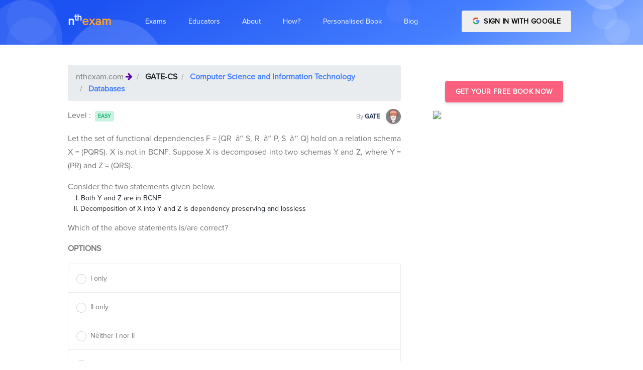

--- FILE ---
content_type: text/html; charset=utf-8
request_url: https://nthexam.com/questions/9462
body_size: 14404
content:
<!DOCTYPE html><html lang="en"><head>
	<base href="/">
	<meta charset="utf-8">
	<meta name="viewport" content="width=device-width, initial-scale=1, shrink-to-fit=no">
	<title>India's best personalized learning and exam prep platform for GATE-IES, IIT-JEE, NEET, BANKING ←
		   nthexam.com</title>

	<meta name="description" content="Free Online Mock Test Prep for GATE-IES, IIT-JEE, NEET, BANKING. Best personalised online topic wise preparation for competitive exams and mock tests. ">
	<meta name="author" content="Atul Joshi, founder - nthexam.com">
	<meta name="copyright" content="Nthgram Technologies Private Limited ← nthexam.com">
	<meta charset="utf-8">
	<!-- Favicon -->
	<link href="./assets/img/brand/favicon.png" rel="icon" type="image/png">
	<!-- Fonts -->
	<link href="https://fonts.googleapis.com/css?family=Open+Sans:300,400,600,700" rel="stylesheet">
	<!-- Icons -->
	<link href="./assets/vendor/nucleo/css/nucleo.css" rel="stylesheet">
	<link href="./assets/vendor/font-awesome/css/font-awesome.min.css" rel="stylesheet">

<link rel="stylesheet" href="styles.89797b6e80c864e3b28a.css"><style ng-transition="serverApp">
/*# sourceMappingURL=[data-uri] */</style><style ng-transition="serverApp">
/*# sourceMappingURL=[data-uri] */</style><style ng-transition="serverApp">
/*# sourceMappingURL=[data-uri] */</style><link rel="canonical" href="https://nthexam.com/questions/9462"><style ng-transition="serverApp">.q_list[_ngcontent-sc4]   p[_ngcontent-sc4] {
  margin-bottom: 0; }

.profile_img[_ngcontent-sc4] {
  box-shadow: rgba(0, 0, 0, 0.2) 1px 1px 9px; }

.blur[_ngcontent-sc4] {
  -webkit-filter: blur(2.5px);
  -moz-filter: blur(2.5px);
  -o-filter: blur(2.5px);
  -ms-filter: blur(2.5px);
  filter: blur(2.5px);
  background-color: #fff;
  color: #aaa; }

#container[_ngcontent-sc4] {
  position: relative; }

#navi[_ngcontent-sc4], #infoi[_ngcontent-sc4] {
  width: 100%;
  height: 100%;
  position: absolute;
  top: 0;
  left: 0; }

#infoi[_ngcontent-sc4] {
  z-index: 10; }

.top_nav[_ngcontent-sc4]   .breadcrumb-item[_ngcontent-sc4]    + .breadcrumb-item[_ngcontent-sc4]::before {
  color: #fff; }

.ques-content[_ngcontent-sc4]     img {
  filter: gray;
  
  -webkit-filter: grayscale(1);
  
  filter: grayscale(1);
  
  max-width: 100%;
  height: auto; }

@media only screen and (max-width: 767px) {
  .ques-content[_ngcontent-sc4]     img {
    max-width: 100%;
    height: auto; } }

.dark-modal[_ngcontent-sc4]   .modal-content[_ngcontent-sc4] {
  background-color: #292b2c;
  color: white; }

.dark-modal[_ngcontent-sc4]   .close[_ngcontent-sc4] {
  color: white; }

.light-blue-backdrop[_ngcontent-sc4] {
  background-color: #5cb3fd; }
/*# sourceMappingURL=[data-uri] */</style></head>
<body>
<app-root _nghost-sc0="" ng-version="7.2.9"><app-navbar _ngcontent-sc0="" _nghost-sc1=""><nav _ngcontent-sc1="" class="navbar navbar-main navbar-expand-lg navbar-transparent navbar-light headroom headroom--top headroom--pinned" id="navbar-main"><div _ngcontent-sc1="" class="container"><a _ngcontent-sc1="" class="navbar-brand mr-lg-5" style="text-transform: lowercase; font-weight: bolder; font-size: 24px;" href="/"><span _ngcontent-sc1="" style="color: #F3F7FF">n<sup _ngcontent-sc1="">th</sup></span><span _ngcontent-sc1="" style="color: #FFA127">exam</span></a><button _ngcontent-sc1="" aria-controls="navbar_global" class="navbar-toggler" type="button" aria-expanded="false"><span _ngcontent-sc1="" class="navbar-toggler-icon"></span></button><div _ngcontent-sc1="" class="navbar-collapse collapse" id="navbar_global"><div _ngcontent-sc1="" class="navbar-collapse-header"><div _ngcontent-sc1="" class="row"><div _ngcontent-sc1="" class="col-6 collapse-brand"><a _ngcontent-sc1="" class="navbar-brand mr-lg-5" style="text-transform: lowercase; font-weight: bolder; font-size: 24px;" href="/"><span _ngcontent-sc1="" class="text-primary">n<sup _ngcontent-sc1="">th</sup></span><span _ngcontent-sc1="" class="text-warning">exam</span></a></div><div _ngcontent-sc1="" class="col-6 collapse-close"><button _ngcontent-sc1="" aria-controls="navbar_global" class="navbar-toggler" type="button" aria-expanded="false"><span _ngcontent-sc1=""></span><span _ngcontent-sc1=""></span></button></div></div></div><ul _ngcontent-sc1="" class="navbar-nav navbar-nav-hover align-items-lg-center"><li _ngcontent-sc1="" class="nav-item dropdown" ngbdropdown=""><a _ngcontent-sc1="" aria-haspopup="true" class="nav-link no-caret dropdown-toggle" data-toggle="dropdown" id="dropdownMenu1" ngbdropdowntoggle="" role="button" aria-expanded="false"><i _ngcontent-sc1="" class="ni ni-ui-04 d-lg-none"></i><span _ngcontent-sc1="" class="nav-link-inner--text">Exams</span></a><div _ngcontent-sc1="" aria-labelledby="dropdownMenu1" class="dropdown-menu-xxl dropdown-menu" ngbdropdownmenu="" x-placement="bottom-left"><div _ngcontent-sc1="" class="dropdown-menu-inner"><a _ngcontent-sc1="" class="media d-flex align-items-center" routerlinkactive="active" href="/exams/bank-po"><div _ngcontent-sc1="" class="icon icon-shape bg-gradient-info rounded-circle text-white"><i _ngcontent-sc1="" aria-hidden="true" class="fa fa-inr"></i></div><div _ngcontent-sc1="" class="media-body ml-3"><h6 _ngcontent-sc1="" class="heading text-primary mb-md-1">BANKING/SSC</h6><p _ngcontent-sc1="" class="description d-none d-md-inline-block mb-0">Bank PO is a Managerial Level post offered in various banks of the country. This exam is conducted by various recruiting bodies to recruit Bank PO every year. These recruiting bodies are IBPS, SBI, IPPB etc.</p></div></a><a _ngcontent-sc1="" class="media d-flex align-items-center" routerlinkactive="active" href="/exams/neet"><div _ngcontent-sc1="" class="icon icon-shape bg-gradient-primary rounded-circle text-white"><i _ngcontent-sc1="" aria-hidden="true" class="fa fa-plus-square"></i></div><div _ngcontent-sc1="" class="media-body ml-3"><h6 _ngcontent-sc1="" class="heading text-primary mb-md-1">NEET EXAM</h6><p _ngcontent-sc1="" class="description d-none d-md-inline-block mb-0">The National Eligibility cum Entrance Test or NEET-UG is an entrance examination in India for students who wish to study any graduate medical course (MBBS/ dental course (BDS) or postgraduate course (MD / MS) in government or private medical colleges in India</p></div></a><a _ngcontent-sc1="" class="media d-flex align-items-center" routerlinkactive="active" href="/exams/jee-ma"><div _ngcontent-sc1="" class="icon icon-shape bg-gradient-success rounded-circle text-white"><i _ngcontent-sc1="" aria-hidden="true" class="fa fa-laptop"></i></div><div _ngcontent-sc1="" class="media-body ml-3"><h6 _ngcontent-sc1="" class="heading text-primary mb-md-1">IIT MAINS AND ADVANCE</h6><p _ngcontent-sc1="" class="description d-none d-md-inline-block mb-0">The Joint Entrance Examination (Main) formerly All India Engineering Entrance Examination is an examination organised by the Central Board of Secondary Education in India</p></div></a><div _ngcontent-sc1="" class="media d-flex align-items-center"><div _ngcontent-sc1="" class="icon icon-shape bg-gradient-warning rounded-circle text-white"><i _ngcontent-sc1="" aria-hidden="true" class="fa fa-university"></i></div><div _ngcontent-sc1="" class="media-body ml-3"><h5 _ngcontent-sc1="" class="heading text-warning mb-md-1">GATE CS-ECE-CIVIL</h5><p _ngcontent-sc1="" class="description d-none d-md-inline-block mb-0">The Graduate Aptitude Test in Engineering (GATE) is an examination that primarily tests the comprehensive understanding of various undergraduate subjects in engineering and science</p><div _ngcontent-sc1=""><a _ngcontent-sc1="" class="badge badge-primary mr-2" routerlinkactive="active" href="/exams/gate-cs">GATE-Computers</a><a _ngcontent-sc1="" class="badge badge-success mr-2" routerlinkactive="active" href="/exams/gate-ec">GATE-Electronics</a><a _ngcontent-sc1="" class="badge badge-warning mr-2" routerlinkactive="active" href="/exams/gate-ce">GATE-Civil</a></div></div></div><a _ngcontent-sc1="" class="media d-flex align-items-center" routerlinkactive="active" style="display: none !important;" href="/exams/banking"><div _ngcontent-sc1="" class="icon icon-shape bg-gradient-danger rounded-circle text-white"><i _ngcontent-sc1="" class="ni ni-ui-04"></i></div><div _ngcontent-sc1="" class="media-body ml-3"><h5 _ngcontent-sc1="" class="heading text-danger mb-md-1">BANKING</h5><p _ngcontent-sc1="" class="description d-none d-md-inline-block mb-0">The Institute of Banking Personnel Selection is a recruitment body that was started with an aim to encourage the recruitment and placement of young graduates in public sector banks in India, other than the State Bank of India</p></div></a></div></div></li><li _ngcontent-sc1="" class="nav-item dropdown" ngbdropdown=""><a _ngcontent-sc1="" aria-haspopup="true" class="nav-link no-caret dropdown-toggle" data-toggle="dropdown" id="dropdownMenu2" ngbdropdowntoggle="" role="button" aria-expanded="false"><i _ngcontent-sc1="" class="ni ni-ui-04 d-lg-none"></i><span _ngcontent-sc1="" class="nav-link-inner--text">Educators</span></a><div _ngcontent-sc1="" aria-labelledby="dropdownMenu2" class="dropdown-menu-xl dropdown-menu" ngbdropdownmenu="" x-placement="bottom-left"><div _ngcontent-sc1="" class="dropdown-menu-inner"><a _ngcontent-sc1="" class="media d-flex align-items-center" routerlinkactive="active" target="_blank" href="/educator/institute"><div _ngcontent-sc1="" class="icon icon-shape bg-gradient-primary rounded-circle text-white"><i _ngcontent-sc1="" aria-hidden="true" class="fa fa-plus-square"></i></div><div _ngcontent-sc1="" class="media-body ml-3"><h6 _ngcontent-sc1="" class="heading text-primary mb-md-1">Institute Analytics Platform</h6><p _ngcontent-sc1="" class="description d-none d-md-inline-block mb-0">For Coaching Institutes and Schools</p></div></a><a _ngcontent-sc1="" class="media d-flex align-items-center" routerlinkactive="active" target="_blank" href="/educator"><div _ngcontent-sc1="" class="icon icon-shape bg-gradient-success rounded-circle text-white"><i _ngcontent-sc1="" aria-hidden="true" class="fa fa-laptop"></i></div><div _ngcontent-sc1="" class="media-body ml-3"><h6 _ngcontent-sc1="" class="heading text-primary mb-md-1">Content Creation Platform</h6><p _ngcontent-sc1="" class="description d-none d-md-inline-block mb-0">For Authors and Publishers</p></div></a><a _ngcontent-sc1="" class="media d-flex align-items-center" target="_blank" href="/educator/plagiarism-reporter"><div _ngcontent-sc1="" class="icon icon-shape bg-gradient-success rounded-circle text-white"><i _ngcontent-sc1="" aria-hidden="true" class="fa fa-laptop"></i></div><div _ngcontent-sc1="" class="media-body ml-3"><h6 _ngcontent-sc1="" class="heading text-primary mb-md-1">Online Plagiarism Reporter</h6><p _ngcontent-sc1="" class="description d-none d-md-inline-block mb-0">For Professors</p></div></a></div></div></li><li _ngcontent-sc1="" class="nav-item dropdown" style="display: none !important;"><a _ngcontent-sc1="" class="nav-link no-caret" data-toggle="dropdown" role="button"><i _ngcontent-sc1="" class="ni ni-collection d-lg-none"></i><span _ngcontent-sc1="" class="nav-link-inner--text">About Us</span></a><div _ngcontent-sc1="" class="dropdown-menu"><a _ngcontent-sc1="" class="dropdown-item" href="/about/landing">How it works</a><a _ngcontent-sc1="" class="dropdown-item" href="/about/team">Team</a><a _ngcontent-sc1="" class="dropdown-item" href="/about/register">Career</a></div></li><li _ngcontent-sc1="" class="nav-item dropdown"><a _ngcontent-sc1="" class="nav-link" href="/about"><i _ngcontent-sc1="" class="ni ni-collection d-lg-none"></i><span _ngcontent-sc1="" class="nav-link-inner--text">About</span></a></li><li _ngcontent-sc1="" class="nav-item dropdown"><a _ngcontent-sc1="" class="nav-link" href="/about/how-it-works"><i _ngcontent-sc1="" class="ni ni-collection d-lg-none"></i><span _ngcontent-sc1="" class="nav-link-inner--text">How?</span></a></li><li _ngcontent-sc1="" class="nav-item dropdown"><a _ngcontent-sc1="" class="nav-link" href="/about/personalised-digital-book"><i _ngcontent-sc1="" class="ni ni-collection d-lg-none"></i><span _ngcontent-sc1="" class="nav-link-inner--text">Personalised Book</span></a></li><li _ngcontent-sc1="" class="nav-item dropdown"><a _ngcontent-sc1="" class="nav-link" href="https://nthexam.com/blog" target="_blank"><i _ngcontent-sc1="" class="ni ni-collection d-lg-none"></i><span _ngcontent-sc1="" class="nav-link-inner--text">Blog</span></a></li></ul><ul _ngcontent-sc1="" class="navbar-nav align-items-lg-center ml-lg-auto"><li _ngcontent-sc1="" class="nav-item d-none d-block ml-lg-4"><!----><div _ngcontent-sc1="" id="container"><div _ngcontent-sc1="" class="btn-wrapper "><button _ngcontent-sc1="" class="btn btn-google btn-block text-uppercase"><img _ngcontent-sc1="" alt="Google sign-in" class="mr-1 mb-sm-1" src="../../assets/img/icons/common/google.svg" width="15"> Sign in with Google </button></div></div><!----></li></ul></div></div></nav></app-navbar><router-outlet _ngcontent-sc0=""></router-outlet><app-question _nghost-sc4=""><nav _ngcontent-sc4="" aria-label="breadcrumb" class="sticky-top shadow-sm" style="z-index: 15" hidden=""><ol _ngcontent-sc4="" class="breadcrumb top_nav bg-primary" style="border-radius: 0"><li _ngcontent-sc4="" class="breadcrumb-item"><span _ngcontent-sc4="" class="text-white">nthexam.com </span><i _ngcontent-sc4="" aria-hidden="true" class="fa fa-arrow-right text-white text-justify"></i></li><li _ngcontent-sc4="" class="breadcrumb-item"><a _ngcontent-sc4="" class="text-white" target="_blank" href="/exams//categories-and-topics"> </a></li><li _ngcontent-sc4="" class="breadcrumb-item"><a _ngcontent-sc4="" class="text-white" target="_blank" href="/questions?cat_l1_id=">  </a></li><li _ngcontent-sc4="" class="breadcrumb-item"><a _ngcontent-sc4="" class="text-white" target="_blank" href="/questions?cat_l2_id=">  </a></li><!----><li _ngcontent-sc4="" aria-current="page" class="breadcrumb-item active"><a _ngcontent-sc4="" class="text-white" target="_blank" href="/questions?cat_l3_id=">  </a></li></ol></nav><section _ngcontent-sc4="" class="section pb-4 section-shaped"><div _ngcontent-sc4="" class="shape shape-style-1 shape-primary"><span _ngcontent-sc4="" class="span-150"></span><span _ngcontent-sc4="" class="span-50"></span><span _ngcontent-sc4="" class="span-50"></span><span _ngcontent-sc4="" class="span-75"></span><span _ngcontent-sc4="" class="span-100"></span><span _ngcontent-sc4="" class="span-75"></span><span _ngcontent-sc4="" class="span-50"></span><span _ngcontent-sc4="" class="span-100"></span><span _ngcontent-sc4="" class="span-50"></span><span _ngcontent-sc4="" class="span-100"></span></div><div _ngcontent-sc4="" class="container d-flex"><div _ngcontent-sc4="" class="col px-0"><div _ngcontent-sc4="" class="row justify-content-center text-center"></div></div></div></section><section _ngcontent-sc4="" class="mt-4"><div _ngcontent-sc4="" class="container"><div _ngcontent-sc4="" class="row row-grid align-items-start"><div _ngcontent-sc4="" class="col-md-8 mt-3"><nav _ngcontent-sc4="" aria-label="breadcrumb"><ol _ngcontent-sc4="" class="breadcrumb"><li _ngcontent-sc4="" class="breadcrumb-item"> nthexam.com <i _ngcontent-sc4="" aria-hidden="true" class="fa fa-arrow-right text-indigo text-justify"></i></li><li _ngcontent-sc4="" class="breadcrumb-item"><a _ngcontent-sc4="" class="font-weight-bold text-dark" target="_blank" href="/exams//categories-and-topics"> </a></li><li _ngcontent-sc4="" class="breadcrumb-item"><a _ngcontent-sc4="" class="font-weight-bold" target="_blank" href="/questions?cat_l1_id=">  </a></li><li _ngcontent-sc4="" class="breadcrumb-item"><a _ngcontent-sc4="" class="font-weight-bold" target="_blank" href="/questions?cat_l2_id=">  </a></li><!----><li _ngcontent-sc4="" aria-current="page" class="breadcrumb-item active"><a _ngcontent-sc4="" class="font-weight-bold" target="_blank" href="/questions?cat_l3_id=">  </a></li></ol></nav><div _ngcontent-sc4="" class="d-flex justify-content-between"><div _ngcontent-sc4=""> Level : <a _ngcontent-sc4="" class="badge m-1" href="javascript:void(0)">  </a></div><div _ngcontent-sc4=""><a _ngcontent-sc4="" target="_blank" href=""><small _ngcontent-sc4="" class=" text-muted"> By </small><small _ngcontent-sc4="" class=" text-default"><b _ngcontent-sc4=""></b></small> &nbsp; <img _ngcontent-sc4="" class="img-fluid rounded-circle shadow-sm image--cover-sm-2" style="width: 30px; height:30px" alt="nthexam.com - " src="../../assets/img/icons/student.png"></a></div></div><div _ngcontent-sc4=""><div _ngcontent-sc4="" class="secondary-text s-16 my-12 mt-3 ques-content q_list"></div></div><div _ngcontent-sc4="" class="row mt-3"><div _ngcontent-sc4="" class="col-md-12"><p _ngcontent-sc4="" class="text-uppercase font-weight-bold">Options</p></div><div _ngcontent-sc4="" class="col-md-12"><form _ngcontent-sc4="" novalidate="" class="ng-untouched ng-pristine ng-valid"><ul _ngcontent-sc4="" class="list-group"><!----></ul></form></div><div _ngcontent-sc4="" class="col-sm-12 col-md-12 col-lg-12 d-md-flex justify-content-between mt-4"><button _ngcontent-sc4="" aria-controls="collapseExample" class="mt-4 btn btn-md btn-primary" type="button" aria-expanded="false"> Answer </button><button _ngcontent-sc4="" class="mt-4 btn btn-md btn-info" type="button">Surprise Me With new Question </button><!----></div><div _ngcontent-sc4="" class="col-md-12 mt-4"><div _ngcontent-sc4="" id="collapseExample" class="collapse"><div _ngcontent-sc4="" class="card"><div _ngcontent-sc4="" class="card-body"><!----><div _ngcontent-sc4="" id="container"><div _ngcontent-sc4="" class="secondary-text blur s-16 my-12 mt-3 ques-content q_list" style="text-align: justify"><p _ngcontent-sc4="">The strongest acid amongst the following compounds is:</p><p _ngcontent-sc4="">A.&nbsp;CH<sub _ngcontent-sc4="">3</sub>COOH</p><p _ngcontent-sc4="">B.&nbsp;HCOOH</p><p _ngcontent-sc4="">C.&nbsp;CH<sub _ngcontent-sc4="">3</sub>CH<sub _ngcontent-sc4="">2</sub>CH(Cl)CO<sub _ngcontent-sc4="">2</sub>H</p><p _ngcontent-sc4="">D.&nbsp;ClCH<sub _ngcontent-sc4="">2</sub>CH<sub _ngcontent-sc4="">2</sub>CH<sub _ngcontent-sc4="">2</sub>COOH</p><p _ngcontent-sc4="">A.&nbsp;CH<sub _ngcontent-sc4="">3</sub>COOH</p><p _ngcontent-sc4="">B.&nbsp;HCOOH</p><p _ngcontent-sc4="">C.&nbsp;CH<sub _ngcontent-sc4="">3</sub>CH<sub _ngcontent-sc4="">2</sub>CH(Cl)CO<sub _ngcontent-sc4="">2</sub>H</p><p _ngcontent-sc4="">D.&nbsp;ClCH<sub _ngcontent-sc4="">2</sub>CH<sub _ngcontent-sc4="">2</sub>CH<sub _ngcontent-sc4="">2</sub>COOH</p><p _ngcontent-sc4="">A.&nbsp;CH<sub _ngcontent-sc4="">3</sub>COOH</p><p _ngcontent-sc4="">B.&nbsp;HCOOH</p><p _ngcontent-sc4="">C.&nbsp;CH<sub _ngcontent-sc4="">3</sub>CH<sub _ngcontent-sc4="">2</sub>CH(Cl)CO<sub _ngcontent-sc4="">2</sub>H</p><p _ngcontent-sc4="">D.&nbsp;ClCH<sub _ngcontent-sc4="">2</sub>CH<sub _ngcontent-sc4="">2</sub>CH<sub _ngcontent-sc4="">2</sub>COOH</p></div><div _ngcontent-sc4="" class="row row-grid d-flex align-items-center" id="infoi"><div _ngcontent-sc4="" class="col-md-12  justify-content-center"><h5 _ngcontent-sc4="" class="text-center"><b _ngcontent-sc4="">How personalisation can help you know your weak areas better</b></h5><div _ngcontent-sc4="" class="btn-wrapper d-flex justify-content-center mt-4"><button _ngcontent-sc4="" class="btn btn-danger mb-2 mr-2"> Log in with Google </button></div></div></div></div><!----></div></div></div></div></div></div><div _ngcontent-sc4="" class="col-md-4 pl-5 sticky-top" style="z-index: 10;"><app-sidebar-nth-ad _ngcontent-sc4=""><div class="row mt-5"><div class="col-md-12"><div class="d-flex justify-content-center"><a class=" btn btn btn-info" target="_blank" href="/student/auth/login"> Get Your Free Book Now </a></div><div class="row justify-content-center"><div class="col-md-12 col-lg-12 col-sm-12"><a target="_blank" href="/student/auth/login"><img class="img-fluid profile_img mt-3 border" src="https://nthexam.com/student/assets/images/landing/book.png"></a></div></div></div></div></app-sidebar-nth-ad></div></div></div></section></app-question><app-footer _ngcontent-sc0="" _nghost-sc2=""><!----><hr _ngcontent-sc2=""><section _ngcontent-sc2="" class="section pt-0 pb-0 mt-0 mb-0 mx-5"><!----><div _ngcontent-sc2="" class="mr-3"><h5 _ngcontent-sc2="" class="mx-2">GATE-CE</h5><div _ngcontent-sc2="" class="d-flex  m-2 flex-wrap right"><!----><div _ngcontent-sc2="" class="mr-3"><a _ngcontent-sc2="" class="text-small small text-muted" routerlinkactive="active" target="_blank" href="/questions?cat_l3_id=137"> Linear Algebra </a></div><div _ngcontent-sc2="" class="mr-3"><a _ngcontent-sc2="" class="text-small small text-muted" routerlinkactive="active" target="_blank" href="/questions?cat_l3_id=138"> Calculus </a></div><div _ngcontent-sc2="" class="mr-3"><a _ngcontent-sc2="" class="text-small small text-muted" routerlinkactive="active" target="_blank" href="/questions?cat_l3_id=139"> Differential Equations </a></div><div _ngcontent-sc2="" class="mr-3"><a _ngcontent-sc2="" class="text-small small text-muted" routerlinkactive="active" target="_blank" href="/questions?cat_l3_id=140"> Complex Variables </a></div><div _ngcontent-sc2="" class="mr-3"><a _ngcontent-sc2="" class="text-small small text-muted" routerlinkactive="active" target="_blank" href="/questions?cat_l3_id=141"> Probability and Statistics </a></div><div _ngcontent-sc2="" class="mr-3"><a _ngcontent-sc2="" class="text-small small text-muted" routerlinkactive="active" target="_blank" href="/questions?cat_l3_id=142"> Numerical Methods </a></div><div _ngcontent-sc2="" class="mr-3"><a _ngcontent-sc2="" class="text-small small text-muted" routerlinkactive="active" target="_blank" href="/questions?cat_l3_id=143"> Numerical Ability </a></div><div _ngcontent-sc2="" class="mr-3"><a _ngcontent-sc2="" class="text-small small text-muted" routerlinkactive="active" target="_blank" href="/questions?cat_l3_id=144"> Verbal Ability </a></div><div _ngcontent-sc2="" class="mr-3"><a _ngcontent-sc2="" class="text-small small text-muted" routerlinkactive="active" target="_blank" href="/questions?cat_l3_id=504"> Introduction-Steel Structures </a></div><div _ngcontent-sc2="" class="mr-3"><a _ngcontent-sc2="" class="text-small small text-muted" routerlinkactive="active" target="_blank" href="/questions?cat_l3_id=505"> Plastic Analysis </a></div><div _ngcontent-sc2="" class="mr-3"><a _ngcontent-sc2="" class="text-small small text-muted" routerlinkactive="active" target="_blank" href="/questions?cat_l3_id=506"> Design of Tension Member </a></div><div _ngcontent-sc2="" class="mr-3"><a _ngcontent-sc2="" class="text-small small text-muted" routerlinkactive="active" target="_blank" href="/questions?cat_l3_id=507"> Welded Connections </a></div><div _ngcontent-sc2="" class="mr-3"><a _ngcontent-sc2="" class="text-small small text-muted" routerlinkactive="active" target="_blank" href="/questions?cat_l3_id=508"> Compression member </a></div><div _ngcontent-sc2="" class="mr-3"><a _ngcontent-sc2="" class="text-small small text-muted" routerlinkactive="active" target="_blank" href="/questions?cat_l3_id=509"> Beams </a></div><div _ngcontent-sc2="" class="mr-3"><a _ngcontent-sc2="" class="text-small small text-muted" routerlinkactive="active" target="_blank" href="/questions?cat_l3_id=510"> Concrete Technology </a></div><div _ngcontent-sc2="" class="mr-3"><a _ngcontent-sc2="" class="text-small small text-muted" routerlinkactive="active" target="_blank" href="/questions?cat_l3_id=511"> Basic of Mix Design </a></div><div _ngcontent-sc2="" class="mr-3"><a _ngcontent-sc2="" class="text-small small text-muted" routerlinkactive="active" target="_blank" href="/questions?cat_l3_id=512"> Design of RCC structures </a></div><div _ngcontent-sc2="" class="mr-3"><a _ngcontent-sc2="" class="text-small small text-muted" routerlinkactive="active" target="_blank" href="/questions?cat_l3_id=513"> Analysis of Ultimate Load Capacity </a></div><div _ngcontent-sc2="" class="mr-3"><a _ngcontent-sc2="" class="text-small small text-muted" routerlinkactive="active" target="_blank" href="/questions?cat_l3_id=514"> Basic Elements of Pre-stressed Concrete </a></div><div _ngcontent-sc2="" class="mr-3"><a _ngcontent-sc2="" class="text-small small text-muted" routerlinkactive="active" target="_blank" href="/questions?cat_l3_id=515"> Design of Pre-Stressed Concrete Beams </a></div><div _ngcontent-sc2="" class="mr-3"><a _ngcontent-sc2="" class="text-small small text-muted" routerlinkactive="active" target="_blank" href="/questions?cat_l3_id=516"> Concrete Design </a></div><div _ngcontent-sc2="" class="mr-3"><a _ngcontent-sc2="" class="text-small small text-muted" routerlinkactive="active" target="_blank" href="/questions?cat_l3_id=517"> Simple Stress and Strain Relationship </a></div><div _ngcontent-sc2="" class="mr-3"><a _ngcontent-sc2="" class="text-small small text-muted" routerlinkactive="active" target="_blank" href="/questions?cat_l3_id=518"> Bending Moment and Shear Force Diagram </a></div><div _ngcontent-sc2="" class="mr-3"><a _ngcontent-sc2="" class="text-small small text-muted" routerlinkactive="active" target="_blank" href="/questions?cat_l3_id=519"> Thin Walled Pressure Vessel </a></div><div _ngcontent-sc2="" class="mr-3"><a _ngcontent-sc2="" class="text-small small text-muted" routerlinkactive="active" target="_blank" href="/questions?cat_l3_id=520"> Simple Bending Theory </a></div><div _ngcontent-sc2="" class="mr-3"><a _ngcontent-sc2="" class="text-small small text-muted" routerlinkactive="active" target="_blank" href="/questions?cat_l3_id=521"> Torsion </a></div><div _ngcontent-sc2="" class="mr-3"><a _ngcontent-sc2="" class="text-small small text-muted" routerlinkactive="active" target="_blank" href="/questions?cat_l3_id=522"> Column and Struts </a></div><div _ngcontent-sc2="" class="mr-3"><a _ngcontent-sc2="" class="text-small small text-muted" routerlinkactive="active" target="_blank" href="/questions?cat_l3_id=523"> Analysis of Statically Determinate Structures </a></div><div _ngcontent-sc2="" class="mr-3"><a _ngcontent-sc2="" class="text-small small text-muted" routerlinkactive="active" target="_blank" href="/questions?cat_l3_id=524"> Trusses and Arches </a></div><div _ngcontent-sc2="" class="mr-3"><a _ngcontent-sc2="" class="text-small small text-muted" routerlinkactive="active" target="_blank" href="/questions?cat_l3_id=525"> Influence Line Diagram and Rolling Loads </a></div><div _ngcontent-sc2="" class="mr-3"><a _ngcontent-sc2="" class="text-small small text-muted" routerlinkactive="active" target="_blank" href="/questions?cat_l3_id=526"> Slope and Deflection Method </a></div><div _ngcontent-sc2="" class="mr-3"><a _ngcontent-sc2="" class="text-small small text-muted" routerlinkactive="active" target="_blank" href="/questions?cat_l3_id=527"> Degree of Static Indeterminacy </a></div><div _ngcontent-sc2="" class="mr-3"><a _ngcontent-sc2="" class="text-small small text-muted" routerlinkactive="active" target="_blank" href="/questions?cat_l3_id=528"> Force Energy Method </a></div><div _ngcontent-sc2="" class="mr-3"><a _ngcontent-sc2="" class="text-small small text-muted" routerlinkactive="active" target="_blank" href="/questions?cat_l3_id=529"> Matrix Method of Structural Analysis </a></div><div _ngcontent-sc2="" class="mr-3"><a _ngcontent-sc2="" class="text-small small text-muted" routerlinkactive="active" target="_blank" href="/questions?cat_l3_id=530"> Hydraulics &amp; Hydraulic Machinery </a></div><div _ngcontent-sc2="" class="mr-3"><a _ngcontent-sc2="" class="text-small small text-muted" routerlinkactive="active" target="_blank" href="/questions?cat_l3_id=531"> Irrigation </a></div><div _ngcontent-sc2="" class="mr-3"><a _ngcontent-sc2="" class="text-small small text-muted" routerlinkactive="active" target="_blank" href="/questions?cat_l3_id=532"> Water Requirements of Crops </a></div><div _ngcontent-sc2="" class="mr-3"><a _ngcontent-sc2="" class="text-small small text-muted" routerlinkactive="active" target="_blank" href="/questions?cat_l3_id=533"> Sediment, Transport and Design of Irrigation </a></div><div _ngcontent-sc2="" class="mr-3"><a _ngcontent-sc2="" class="text-small small text-muted" routerlinkactive="active" target="_blank" href="/questions?cat_l3_id=534"> Channels </a></div><div _ngcontent-sc2="" class="mr-3"><a _ngcontent-sc2="" class="text-small small text-muted" routerlinkactive="active" target="_blank" href="/questions?cat_l3_id=535"> Hydrology </a></div><div _ngcontent-sc2="" class="mr-3"><a _ngcontent-sc2="" class="text-small small text-muted" routerlinkactive="active" target="_blank" href="/questions?cat_l3_id=536"> Pressure and its Measurement </a></div><div _ngcontent-sc2="" class="mr-3"><a _ngcontent-sc2="" class="text-small small text-muted" routerlinkactive="active" target="_blank" href="/questions?cat_l3_id=537"> Hydrostatic Forces on Plane Surfaces </a></div><div _ngcontent-sc2="" class="mr-3"><a _ngcontent-sc2="" class="text-small small text-muted" routerlinkactive="active" target="_blank" href="/questions?cat_l3_id=538"> Kinematics of Flow </a></div><div _ngcontent-sc2="" class="mr-3"><a _ngcontent-sc2="" class="text-small small text-muted" routerlinkactive="active" target="_blank" href="/questions?cat_l3_id=539"> Fluid Dynamics </a></div><div _ngcontent-sc2="" class="mr-3"><a _ngcontent-sc2="" class="text-small small text-muted" routerlinkactive="active" target="_blank" href="/questions?cat_l3_id=540"> Flow Through Pipes </a></div><div _ngcontent-sc2="" class="mr-3"><a _ngcontent-sc2="" class="text-small small text-muted" routerlinkactive="active" target="_blank" href="/questions?cat_l3_id=541"> Impulse Momentum Equation and Its Application </a></div><div _ngcontent-sc2="" class="mr-3"><a _ngcontent-sc2="" class="text-small small text-muted" routerlinkactive="active" target="_blank" href="/questions?cat_l3_id=542"> Flow through Orifices and Mouth Pieces </a></div><div _ngcontent-sc2="" class="mr-3"><a _ngcontent-sc2="" class="text-small small text-muted" routerlinkactive="active" target="_blank" href="/questions?cat_l3_id=543"> Boundary Layer Flow </a></div><div _ngcontent-sc2="" class="mr-3"><a _ngcontent-sc2="" class="text-small small text-muted" routerlinkactive="active" target="_blank" href="/questions?cat_l3_id=544"> Viscous Flow </a></div><div _ngcontent-sc2="" class="mr-3"><a _ngcontent-sc2="" class="text-small small text-muted" routerlinkactive="active" target="_blank" href="/questions?cat_l3_id=545"> Dimensional Analysis </a></div><div _ngcontent-sc2="" class="mr-3"><a _ngcontent-sc2="" class="text-small small text-muted" routerlinkactive="active" target="_blank" href="/questions?cat_l3_id=546"> Impacts of jets and Turbines </a></div><div _ngcontent-sc2="" class="mr-3"><a _ngcontent-sc2="" class="text-small small text-muted" routerlinkactive="active" target="_blank" href="/questions?cat_l3_id=547"> Open Channel Flow </a></div><div _ngcontent-sc2="" class="mr-3"><a _ngcontent-sc2="" class="text-small small text-muted" routerlinkactive="active" target="_blank" href="/questions?cat_l3_id=548"> Quality Standards of Water </a></div><div _ngcontent-sc2="" class="mr-3"><a _ngcontent-sc2="" class="text-small small text-muted" routerlinkactive="active" target="_blank" href="/questions?cat_l3_id=549"> Water Supply and its Treatment </a></div><div _ngcontent-sc2="" class="mr-3"><a _ngcontent-sc2="" class="text-small small text-muted" routerlinkactive="active" target="_blank" href="/questions?cat_l3_id=550"> Waste Water Treatment </a></div><div _ngcontent-sc2="" class="mr-3"><a _ngcontent-sc2="" class="text-small small text-muted" routerlinkactive="active" target="_blank" href="/questions?cat_l3_id=551"> Sludge Disposal </a></div><div _ngcontent-sc2="" class="mr-3"><a _ngcontent-sc2="" class="text-small small text-muted" routerlinkactive="active" target="_blank" href="/questions?cat_l3_id=552"> Domestic Waste Water Treatment </a></div><div _ngcontent-sc2="" class="mr-3"><a _ngcontent-sc2="" class="text-small small text-muted" routerlinkactive="active" target="_blank" href="/questions?cat_l3_id=553"> Air Pollution </a></div><div _ngcontent-sc2="" class="mr-3"><a _ngcontent-sc2="" class="text-small small text-muted" routerlinkactive="active" target="_blank" href="/questions?cat_l3_id=554"> Introduction to Transportation </a></div><div _ngcontent-sc2="" class="mr-3"><a _ngcontent-sc2="" class="text-small small text-muted" routerlinkactive="active" target="_blank" href="/questions?cat_l3_id=555"> Geometric design of highway </a></div><div _ngcontent-sc2="" class="mr-3"><a _ngcontent-sc2="" class="text-small small text-muted" routerlinkactive="active" target="_blank" href="/questions?cat_l3_id=556"> Traffic Characteristics </a></div><div _ngcontent-sc2="" class="mr-3"><a _ngcontent-sc2="" class="text-small small text-muted" routerlinkactive="active" target="_blank" href="/questions?cat_l3_id=557"> Traffic Signs and Signal Design </a></div><div _ngcontent-sc2="" class="mr-3"><a _ngcontent-sc2="" class="text-small small text-muted" routerlinkactive="active" target="_blank" href="/questions?cat_l3_id=558"> Intersection Design </a></div><div _ngcontent-sc2="" class="mr-3"><a _ngcontent-sc2="" class="text-small small text-muted" routerlinkactive="active" target="_blank" href="/questions?cat_l3_id=559"> Testing and Specifications of Paving Materials </a></div><div _ngcontent-sc2="" class="mr-3"><a _ngcontent-sc2="" class="text-small small text-muted" routerlinkactive="active" target="_blank" href="/questions?cat_l3_id=560"> Design of Rigid Flexible Pavements </a></div><div _ngcontent-sc2="" class="mr-3"><a _ngcontent-sc2="" class="text-small small text-muted" routerlinkactive="active" target="_blank" href="/questions?cat_l3_id=561"> Introduction </a></div><div _ngcontent-sc2="" class="mr-3"><a _ngcontent-sc2="" class="text-small small text-muted" routerlinkactive="active" target="_blank" href="/questions?cat_l3_id=562"> Measurement of Distance &amp; Direction </a></div><div _ngcontent-sc2="" class="mr-3"><a _ngcontent-sc2="" class="text-small small text-muted" routerlinkactive="active" target="_blank" href="/questions?cat_l3_id=563"> Theodolite &amp; Traversing </a></div><div _ngcontent-sc2="" class="mr-3"><a _ngcontent-sc2="" class="text-small small text-muted" routerlinkactive="active" target="_blank" href="/questions?cat_l3_id=564"> Leveling </a></div><div _ngcontent-sc2="" class="mr-3"><a _ngcontent-sc2="" class="text-small small text-muted" routerlinkactive="active" target="_blank" href="/questions?cat_l3_id=565"> Three Phase System, Fundamental </a></div><div _ngcontent-sc2="" class="mr-3"><a _ngcontent-sc2="" class="text-small small text-muted" routerlinkactive="active" target="_blank" href="/questions?cat_l3_id=566"> Definitions and Relationship </a></div><div _ngcontent-sc2="" class="mr-3"><a _ngcontent-sc2="" class="text-small small text-muted" routerlinkactive="active" target="_blank" href="/questions?cat_l3_id=567"> Index Properties and Soil Classification </a></div><div _ngcontent-sc2="" class="mr-3"><a _ngcontent-sc2="" class="text-small small text-muted" routerlinkactive="active" target="_blank" href="/questions?cat_l3_id=568"> Permeability and Seepage </a></div><div _ngcontent-sc2="" class="mr-3"><a _ngcontent-sc2="" class="text-small small text-muted" routerlinkactive="active" target="_blank" href="/questions?cat_l3_id=569"> Consolidation </a></div><div _ngcontent-sc2="" class="mr-3"><a _ngcontent-sc2="" class="text-small small text-muted" routerlinkactive="active" target="_blank" href="/questions?cat_l3_id=570"> Compaction </a></div><div _ngcontent-sc2="" class="mr-3"><a _ngcontent-sc2="" class="text-small small text-muted" routerlinkactive="active" target="_blank" href="/questions?cat_l3_id=571"> Stress Analysis </a></div><div _ngcontent-sc2="" class="mr-3"><a _ngcontent-sc2="" class="text-small small text-muted" routerlinkactive="active" target="_blank" href="/questions?cat_l3_id=572"> Surface Investigations </a></div><div _ngcontent-sc2="" class="mr-3"><a _ngcontent-sc2="" class="text-small small text-muted" routerlinkactive="active" target="_blank" href="/questions?cat_l3_id=573"> Earth Pressure </a></div><div _ngcontent-sc2="" class="mr-3"><a _ngcontent-sc2="" class="text-small small text-muted" routerlinkactive="active" target="_blank" href="/questions?cat_l3_id=574"> Stability of Slopes </a></div><div _ngcontent-sc2="" class="mr-3"><a _ngcontent-sc2="" class="text-small small text-muted" routerlinkactive="active" target="_blank" href="/questions?cat_l3_id=575"> Bearing Capacity </a></div><div _ngcontent-sc2="" class="mr-3"><a _ngcontent-sc2="" class="text-small small text-muted" routerlinkactive="active" target="_blank" href="/questions?cat_l3_id=576"> Pile Foundation </a></div></div></div><div _ngcontent-sc2="" class="mr-3"><h5 _ngcontent-sc2="" class="mx-2">GATE-CS</h5><div _ngcontent-sc2="" class="d-flex  m-2 flex-wrap right"><!----><div _ngcontent-sc2="" class="mr-3"><a _ngcontent-sc2="" class="text-small small text-muted" routerlinkactive="active" target="_blank" href="/questions?cat_l3_id=153"> Linear Algebra </a></div><div _ngcontent-sc2="" class="mr-3"><a _ngcontent-sc2="" class="text-small small text-muted" routerlinkactive="active" target="_blank" href="/questions?cat_l3_id=154"> Calculus </a></div><div _ngcontent-sc2="" class="mr-3"><a _ngcontent-sc2="" class="text-small small text-muted" routerlinkactive="active" target="_blank" href="/questions?cat_l3_id=155"> Differential Equations </a></div><div _ngcontent-sc2="" class="mr-3"><a _ngcontent-sc2="" class="text-small small text-muted" routerlinkactive="active" target="_blank" href="/questions?cat_l3_id=156"> Complex Variables </a></div><div _ngcontent-sc2="" class="mr-3"><a _ngcontent-sc2="" class="text-small small text-muted" routerlinkactive="active" target="_blank" href="/questions?cat_l3_id=157"> Probability and Statistics </a></div><div _ngcontent-sc2="" class="mr-3"><a _ngcontent-sc2="" class="text-small small text-muted" routerlinkactive="active" target="_blank" href="/questions?cat_l3_id=158"> Numerical Methods </a></div><div _ngcontent-sc2="" class="mr-3"><a _ngcontent-sc2="" class="text-small small text-muted" routerlinkactive="active" target="_blank" href="/questions?cat_l3_id=159"> Numerical Ability </a></div><div _ngcontent-sc2="" class="mr-3"><a _ngcontent-sc2="" class="text-small small text-muted" routerlinkactive="active" target="_blank" href="/questions?cat_l3_id=160"> Verbal Ability </a></div></div></div><div _ngcontent-sc2="" class="mr-3"><h5 _ngcontent-sc2="" class="mx-2">GATE-EC</h5><div _ngcontent-sc2="" class="d-flex  m-2 flex-wrap right"><!----><div _ngcontent-sc2="" class="mr-3"><a _ngcontent-sc2="" class="text-small small text-muted" routerlinkactive="active" target="_blank" href="/questions?cat_l3_id=297"> Basics of Network Theory </a></div><div _ngcontent-sc2="" class="mr-3"><a _ngcontent-sc2="" class="text-small small text-muted" routerlinkactive="active" target="_blank" href="/questions?cat_l3_id=298"> Graph Theory </a></div><div _ngcontent-sc2="" class="mr-3"><a _ngcontent-sc2="" class="text-small small text-muted" routerlinkactive="active" target="_blank" href="/questions?cat_l3_id=299"> Methods of Analysis </a></div><div _ngcontent-sc2="" class="mr-3"><a _ngcontent-sc2="" class="text-small small text-muted" routerlinkactive="active" target="_blank" href="/questions?cat_l3_id=334"> Laplace Transform </a></div><div _ngcontent-sc2="" class="mr-3"><a _ngcontent-sc2="" class="text-small small text-muted" routerlinkactive="active" target="_blank" href="/questions?cat_l3_id=335"> Two-port network </a></div><div _ngcontent-sc2="" class="mr-3"><a _ngcontent-sc2="" class="text-small small text-muted" routerlinkactive="active" target="_blank" href="/questions?cat_l3_id=336"> Frequency response </a></div><div _ngcontent-sc2="" class="mr-3"><a _ngcontent-sc2="" class="text-small small text-muted" routerlinkactive="active" target="_blank" href="/questions?cat_l3_id=337"> Circuit Analysis in the S-Domain </a></div><div _ngcontent-sc2="" class="mr-3"><a _ngcontent-sc2="" class="text-small small text-muted" routerlinkactive="active" target="_blank" href="/questions?cat_l3_id=338"> Sinusoidal Steady-State Analysis </a></div><div _ngcontent-sc2="" class="mr-3"><a _ngcontent-sc2="" class="text-small small text-muted" routerlinkactive="active" target="_blank" href="/questions?cat_l3_id=339"> Transient and Steady State Analysis </a></div><div _ngcontent-sc2="" class="mr-3"><a _ngcontent-sc2="" class="text-small small text-muted" routerlinkactive="active" target="_blank" href="/questions?cat_l3_id=340"> Network Theorems </a></div><div _ngcontent-sc2="" class="mr-3"><a _ngcontent-sc2="" class="text-small small text-muted" routerlinkactive="active" target="_blank" href="/questions?cat_l3_id=341"> The RLC circuit </a></div><div _ngcontent-sc2="" class="mr-3"><a _ngcontent-sc2="" class="text-small small text-muted" routerlinkactive="active" target="_blank" href="/questions?cat_l3_id=391"> Semiconductor Theory </a></div><div _ngcontent-sc2="" class="mr-3"><a _ngcontent-sc2="" class="text-small small text-muted" routerlinkactive="active" target="_blank" href="/questions?cat_l3_id=392"> PN Junction </a></div><div _ngcontent-sc2="" class="mr-3"><a _ngcontent-sc2="" class="text-small small text-muted" routerlinkactive="active" target="_blank" href="/questions?cat_l3_id=393"> Bipolar Junction </a></div><div _ngcontent-sc2="" class="mr-3"><a _ngcontent-sc2="" class="text-small small text-muted" routerlinkactive="active" target="_blank" href="/questions?cat_l3_id=394"> Field Effect Transistor </a></div><div _ngcontent-sc2="" class="mr-3"><a _ngcontent-sc2="" class="text-small small text-muted" routerlinkactive="active" target="_blank" href="/questions?cat_l3_id=423"> Basics of IC Bipolar, MOS  CMOS &amp; MOSFET </a></div><div _ngcontent-sc2="" class="mr-3"><a _ngcontent-sc2="" class="text-small small text-muted" routerlinkactive="active" target="_blank" href="/questions?cat_l3_id=384"> Operational Amplifiers </a></div><div _ngcontent-sc2="" class="mr-3"><a _ngcontent-sc2="" class="text-small small text-muted" routerlinkactive="active" target="_blank" href="/questions?cat_l3_id=385"> Feedback and Oscillator Circuits </a></div><div _ngcontent-sc2="" class="mr-3"><a _ngcontent-sc2="" class="text-small small text-muted" routerlinkactive="active" target="_blank" href="/questions?cat_l3_id=386"> Diode: Basics, Types and Circuits </a></div><div _ngcontent-sc2="" class="mr-3"><a _ngcontent-sc2="" class="text-small small text-muted" routerlinkactive="active" target="_blank" href="/questions?cat_l3_id=387"> BJT Characteristics and Configuration </a></div><div _ngcontent-sc2="" class="mr-3"><a _ngcontent-sc2="" class="text-small small text-muted" routerlinkactive="active" target="_blank" href="/questions?cat_l3_id=388"> BJT Circuits </a></div><div _ngcontent-sc2="" class="mr-3"><a _ngcontent-sc2="" class="text-small small text-muted" routerlinkactive="active" target="_blank" href="/questions?cat_l3_id=389"> FET Circuit and Amplifier </a></div><div _ngcontent-sc2="" class="mr-3"><a _ngcontent-sc2="" class="text-small small text-muted" routerlinkactive="active" target="_blank" href="/questions?cat_l3_id=390"> Small Signal Modeling Of BJT </a></div><div _ngcontent-sc2="" class="mr-3"><a _ngcontent-sc2="" class="text-small small text-muted" routerlinkactive="active" target="_blank" href="/questions?cat_l3_id=378"> Logic Gates </a></div><div _ngcontent-sc2="" class="mr-3"><a _ngcontent-sc2="" class="text-small small text-muted" routerlinkactive="active" target="_blank" href="/questions?cat_l3_id=379"> Number System and Boolean Algebra </a></div><div _ngcontent-sc2="" class="mr-3"><a _ngcontent-sc2="" class="text-small small text-muted" routerlinkactive="active" target="_blank" href="/questions?cat_l3_id=380"> Introduction to Microprocessors </a></div><div _ngcontent-sc2="" class="mr-3"><a _ngcontent-sc2="" class="text-small small text-muted" routerlinkactive="active" target="_blank" href="/questions?cat_l3_id=381"> Logic Gate Families </a></div><div _ngcontent-sc2="" class="mr-3"><a _ngcontent-sc2="" class="text-small small text-muted" routerlinkactive="active" target="_blank" href="/questions?cat_l3_id=382"> ADC and DAC </a></div><div _ngcontent-sc2="" class="mr-3"><a _ngcontent-sc2="" class="text-small small text-muted" routerlinkactive="active" target="_blank" href="/questions?cat_l3_id=383"> Combinational and Sequential Digital Circuits </a></div><div _ngcontent-sc2="" class="mr-3"><a _ngcontent-sc2="" class="text-small small text-muted" routerlinkactive="active" target="_blank" href="/questions?cat_l3_id=426"> Z – Transform </a></div><div _ngcontent-sc2="" class="mr-3"><a _ngcontent-sc2="" class="text-small small text-muted" routerlinkactive="active" target="_blank" href="/questions?cat_l3_id=427"> LTI Systems </a></div><div _ngcontent-sc2="" class="mr-3"><a _ngcontent-sc2="" class="text-small small text-muted" routerlinkactive="active" target="_blank" href="/questions?cat_l3_id=428"> Sampling </a></div><div _ngcontent-sc2="" class="mr-3"><a _ngcontent-sc2="" class="text-small small text-muted" routerlinkactive="active" target="_blank" href="/questions?cat_l3_id=429"> DTFT, DFT and FFT </a></div><div _ngcontent-sc2="" class="mr-3"><a _ngcontent-sc2="" class="text-small small text-muted" routerlinkactive="active" target="_blank" href="/questions?cat_l3_id=430"> Fourier Transform </a></div><div _ngcontent-sc2="" class="mr-3"><a _ngcontent-sc2="" class="text-small small text-muted" routerlinkactive="active" target="_blank" href="/questions?cat_l3_id=431"> Fourier Series </a></div><div _ngcontent-sc2="" class="mr-3"><a _ngcontent-sc2="" class="text-small small text-muted" routerlinkactive="active" target="_blank" href="/questions?cat_l3_id=432"> Introduction to Signals &amp; Systems </a></div><div _ngcontent-sc2="" class="mr-3"><a _ngcontent-sc2="" class="text-small small text-muted" routerlinkactive="active" target="_blank" href="/questions?cat_l3_id=348"> Basics of Control Systems </a></div><div _ngcontent-sc2="" class="mr-3"><a _ngcontent-sc2="" class="text-small small text-muted" routerlinkactive="active" target="_blank" href="/questions?cat_l3_id=349"> Stability &amp;  Routh-Hurwitz Criterion </a></div><div _ngcontent-sc2="" class="mr-3"><a _ngcontent-sc2="" class="text-small small text-muted" routerlinkactive="active" target="_blank" href="/questions?cat_l3_id=350"> Root Locus Technique </a></div><div _ngcontent-sc2="" class="mr-3"><a _ngcontent-sc2="" class="text-small small text-muted" routerlinkactive="active" target="_blank" href="/questions?cat_l3_id=351"> Frequency Response Analysis - Bode Plot </a></div><div _ngcontent-sc2="" class="mr-3"><a _ngcontent-sc2="" class="text-small small text-muted" routerlinkactive="active" target="_blank" href="/questions?cat_l3_id=352"> Compensators &amp; Controllers </a></div><div _ngcontent-sc2="" class="mr-3"><a _ngcontent-sc2="" class="text-small small text-muted" routerlinkactive="active" target="_blank" href="/questions?cat_l3_id=353"> State Variable Analysis </a></div><div _ngcontent-sc2="" class="mr-3"><a _ngcontent-sc2="" class="text-small small text-muted" routerlinkactive="active" target="_blank" href="/questions?cat_l3_id=354"> Time Response Analysis </a></div><div _ngcontent-sc2="" class="mr-3"><a _ngcontent-sc2="" class="text-small small text-muted" routerlinkactive="active" target="_blank" href="/questions?cat_l3_id=357"> Stability Analysis </a></div><div _ngcontent-sc2="" class="mr-3"><a _ngcontent-sc2="" class="text-small small text-muted" routerlinkactive="active" target="_blank" href="/questions?cat_l3_id=359"> Frequency Response Analysis </a></div><div _ngcontent-sc2="" class="mr-3"><a _ngcontent-sc2="" class="text-small small text-muted" routerlinkactive="active" target="_blank" href="/questions?cat_l3_id=363"> Frequency Response Analysis - Nyquist plot </a></div><div _ngcontent-sc2="" class="mr-3"><a _ngcontent-sc2="" class="text-small small text-muted" routerlinkactive="active" target="_blank" href="/questions?cat_l3_id=368"> Amplitude modulation </a></div><div _ngcontent-sc2="" class="mr-3"><a _ngcontent-sc2="" class="text-small small text-muted" routerlinkactive="active" target="_blank" href="/questions?cat_l3_id=369"> Angle Modulation </a></div><div _ngcontent-sc2="" class="mr-3"><a _ngcontent-sc2="" class="text-small small text-muted" routerlinkactive="active" target="_blank" href="/questions?cat_l3_id=370"> Angle Modulation </a></div><div _ngcontent-sc2="" class="mr-3"><a _ngcontent-sc2="" class="text-small small text-muted" routerlinkactive="active" target="_blank" href="/questions?cat_l3_id=371"> Digital Transmission </a></div><div _ngcontent-sc2="" class="mr-3"><a _ngcontent-sc2="" class="text-small small text-muted" routerlinkactive="active" target="_blank" href="/questions?cat_l3_id=372"> Spread spectrum </a></div><div _ngcontent-sc2="" class="mr-3"><a _ngcontent-sc2="" class="text-small small text-muted" routerlinkactive="active" target="_blank" href="/questions?cat_l3_id=373"> Receivers </a></div><div _ngcontent-sc2="" class="mr-3"><a _ngcontent-sc2="" class="text-small small text-muted" routerlinkactive="active" target="_blank" href="/questions?cat_l3_id=374"> DSBSC, SSB and VSB Modulation </a></div><div _ngcontent-sc2="" class="mr-3"><a _ngcontent-sc2="" class="text-small small text-muted" routerlinkactive="active" target="_blank" href="/questions?cat_l3_id=375"> Information Theory and Coding </a></div><div _ngcontent-sc2="" class="mr-3"><a _ngcontent-sc2="" class="text-small small text-muted" routerlinkactive="active" target="_blank" href="/questions?cat_l3_id=376"> Probability and Random Processes </a></div><div _ngcontent-sc2="" class="mr-3"><a _ngcontent-sc2="" class="text-small small text-muted" routerlinkactive="active" target="_blank" href="/questions?cat_l3_id=377"> Noise in Analog Modulation </a></div><div _ngcontent-sc2="" class="mr-3"><a _ngcontent-sc2="" class="text-small small text-muted" routerlinkactive="active" target="_blank" href="/questions?cat_l3_id=342"> Basics of Electromagnetic field </a></div><div _ngcontent-sc2="" class="mr-3"><a _ngcontent-sc2="" class="text-small small text-muted" routerlinkactive="active" target="_blank" href="/questions?cat_l3_id=343"> Wave Propagation </a></div><div _ngcontent-sc2="" class="mr-3"><a _ngcontent-sc2="" class="text-small small text-muted" routerlinkactive="active" target="_blank" href="/questions?cat_l3_id=344"> Antennas </a></div><div _ngcontent-sc2="" class="mr-3"><a _ngcontent-sc2="" class="text-small small text-muted" routerlinkactive="active" target="_blank" href="/questions?cat_l3_id=345"> Waveguides </a></div><div _ngcontent-sc2="" class="mr-3"><a _ngcontent-sc2="" class="text-small small text-muted" routerlinkactive="active" target="_blank" href="/questions?cat_l3_id=346"> Transmission Lines </a></div><div _ngcontent-sc2="" class="mr-3"><a _ngcontent-sc2="" class="text-small small text-muted" routerlinkactive="active" target="_blank" href="/questions?cat_l3_id=347"> Transmission Lines </a></div><div _ngcontent-sc2="" class="mr-3"><a _ngcontent-sc2="" class="text-small small text-muted" routerlinkactive="active" target="_blank" href="/questions?cat_l3_id=169"> Linear Algebra </a></div><div _ngcontent-sc2="" class="mr-3"><a _ngcontent-sc2="" class="text-small small text-muted" routerlinkactive="active" target="_blank" href="/questions?cat_l3_id=170"> Calculus </a></div><div _ngcontent-sc2="" class="mr-3"><a _ngcontent-sc2="" class="text-small small text-muted" routerlinkactive="active" target="_blank" href="/questions?cat_l3_id=171"> Differential Equations </a></div><div _ngcontent-sc2="" class="mr-3"><a _ngcontent-sc2="" class="text-small small text-muted" routerlinkactive="active" target="_blank" href="/questions?cat_l3_id=172"> Complex Variables </a></div><div _ngcontent-sc2="" class="mr-3"><a _ngcontent-sc2="" class="text-small small text-muted" routerlinkactive="active" target="_blank" href="/questions?cat_l3_id=173"> Probability and Statistics </a></div><div _ngcontent-sc2="" class="mr-3"><a _ngcontent-sc2="" class="text-small small text-muted" routerlinkactive="active" target="_blank" href="/questions?cat_l3_id=174"> Numerical Methods </a></div><div _ngcontent-sc2="" class="mr-3"><a _ngcontent-sc2="" class="text-small small text-muted" routerlinkactive="active" target="_blank" href="/questions?cat_l3_id=175"> Numerical Ability </a></div><div _ngcontent-sc2="" class="mr-3"><a _ngcontent-sc2="" class="text-small small text-muted" routerlinkactive="active" target="_blank" href="/questions?cat_l3_id=176"> Verbal Ability </a></div></div></div><div _ngcontent-sc2="" class="mr-3"><h5 _ngcontent-sc2="" class="mx-2">JEE-MA</h5><div _ngcontent-sc2="" class="d-flex  m-2 flex-wrap right"><!----><div _ngcontent-sc2="" class="mr-3"><a _ngcontent-sc2="" class="text-small small text-muted" routerlinkactive="active" target="_blank" href="/questions?cat_l3_id=24"> Modern Physics </a></div><div _ngcontent-sc2="" class="mr-3"><a _ngcontent-sc2="" class="text-small small text-muted" routerlinkactive="active" target="_blank" href="/questions?cat_l3_id=3"> Kinematics </a></div><div _ngcontent-sc2="" class="mr-3"><a _ngcontent-sc2="" class="text-small small text-muted" routerlinkactive="active" target="_blank" href="/questions?cat_l3_id=6"> Laws Of Motion </a></div><div _ngcontent-sc2="" class="mr-3"><a _ngcontent-sc2="" class="text-small small text-muted" routerlinkactive="active" target="_blank" href="/questions?cat_l3_id=7"> Work , Power And Energy </a></div><div _ngcontent-sc2="" class="mr-3"><a _ngcontent-sc2="" class="text-small small text-muted" routerlinkactive="active" target="_blank" href="/questions?cat_l3_id=9"> Momentum and impulse </a></div><div _ngcontent-sc2="" class="mr-3"><a _ngcontent-sc2="" class="text-small small text-muted" routerlinkactive="active" target="_blank" href="/questions?cat_l3_id=10"> Rotational Motion </a></div><div _ngcontent-sc2="" class="mr-3"><a _ngcontent-sc2="" class="text-small small text-muted" routerlinkactive="active" target="_blank" href="/questions?cat_l3_id=11"> Gravitation </a></div><div _ngcontent-sc2="" class="mr-3"><a _ngcontent-sc2="" class="text-small small text-muted" routerlinkactive="active" target="_blank" href="/questions?cat_l3_id=12"> Properties Of Solids and fluids </a></div><div _ngcontent-sc2="" class="mr-3"><a _ngcontent-sc2="" class="text-small small text-muted" routerlinkactive="active" target="_blank" href="/questions?cat_l3_id=15"> Simple Harmonic Motion </a></div><div _ngcontent-sc2="" class="mr-3"><a _ngcontent-sc2="" class="text-small small text-muted" routerlinkactive="active" target="_blank" href="/questions?cat_l3_id=16"> Waves </a></div><div _ngcontent-sc2="" class="mr-3"><a _ngcontent-sc2="" class="text-small small text-muted" routerlinkactive="active" target="_blank" href="/questions?cat_l3_id=14"> Heat , Thermodynamics and Gases </a></div><div _ngcontent-sc2="" class="mr-3"><a _ngcontent-sc2="" class="text-small small text-muted" routerlinkactive="active" target="_blank" href="/questions?cat_l3_id=18"> Electrostatics </a></div><div _ngcontent-sc2="" class="mr-3"><a _ngcontent-sc2="" class="text-small small text-muted" routerlinkactive="active" target="_blank" href="/questions?cat_l3_id=19"> Current Electricity </a></div><div _ngcontent-sc2="" class="mr-3"><a _ngcontent-sc2="" class="text-small small text-muted" routerlinkactive="active" target="_blank" href="/questions?cat_l3_id=20"> Moving Charges and Magnetism </a></div><div _ngcontent-sc2="" class="mr-3"><a _ngcontent-sc2="" class="text-small small text-muted" routerlinkactive="active" target="_blank" href="/questions?cat_l3_id=21"> Electromagnetic Induction and  A/C </a></div><div _ngcontent-sc2="" class="mr-3"><a _ngcontent-sc2="" class="text-small small text-muted" routerlinkactive="active" target="_blank" href="/questions?cat_l3_id=22"> Ray and Wave Optics </a></div><div _ngcontent-sc2="" class="mr-3"><a _ngcontent-sc2="" class="text-small small text-muted" routerlinkactive="active" target="_blank" href="/questions?cat_l3_id=1"> Units and Measurement </a></div><div _ngcontent-sc2="" class="mr-3"><a _ngcontent-sc2="" class="text-small small text-muted" routerlinkactive="active" target="_blank" href="/questions?cat_l3_id=4"> Probability </a></div><div _ngcontent-sc2="" class="mr-3"><a _ngcontent-sc2="" class="text-small small text-muted" routerlinkactive="active" target="_blank" href="/questions?cat_l3_id=5"> Permutations and combinations </a></div><div _ngcontent-sc2="" class="mr-3"><a _ngcontent-sc2="" class="text-small small text-muted" routerlinkactive="active" target="_blank" href="/questions?cat_l3_id=17"> Mathematical Induction and Binomial Theorem </a></div><div _ngcontent-sc2="" class="mr-3"><a _ngcontent-sc2="" class="text-small small text-muted" routerlinkactive="active" target="_blank" href="/questions?cat_l3_id=25"> Sequences and Series </a></div><div _ngcontent-sc2="" class="mr-3"><a _ngcontent-sc2="" class="text-small small text-muted" routerlinkactive="active" target="_blank" href="/questions?cat_l3_id=26"> Quadratic Equation and Inequations (Inequalities) </a></div><div _ngcontent-sc2="" class="mr-3"><a _ngcontent-sc2="" class="text-small small text-muted" routerlinkactive="active" target="_blank" href="/questions?cat_l3_id=27"> Complex Numbers </a></div><div _ngcontent-sc2="" class="mr-3"><a _ngcontent-sc2="" class="text-small small text-muted" routerlinkactive="active" target="_blank" href="/questions?cat_l3_id=54"> Matrices and Determinants </a></div><div _ngcontent-sc2="" class="mr-3"><a _ngcontent-sc2="" class="text-small small text-muted" routerlinkactive="active" target="_blank" href="/questions?cat_l3_id=59"> Sets, Relations, Statistics &amp; Mathematical Reasoning </a></div><div _ngcontent-sc2="" class="mr-3"><a _ngcontent-sc2="" class="text-small small text-muted" routerlinkactive="active" target="_blank" href="/questions?cat_l3_id=13"> Trigonometric Functions &amp; Equations </a></div><div _ngcontent-sc2="" class="mr-3"><a _ngcontent-sc2="" class="text-small small text-muted" routerlinkactive="active" target="_blank" href="/questions?cat_l3_id=51"> Properties of Triangle </a></div><div _ngcontent-sc2="" class="mr-3"><a _ngcontent-sc2="" class="text-small small text-muted" routerlinkactive="active" target="_blank" href="/questions?cat_l3_id=53"> Inverse Trigonometric Functions </a></div><div _ngcontent-sc2="" class="mr-3"><a _ngcontent-sc2="" class="text-small small text-muted" routerlinkactive="active" target="_blank" href="/questions?cat_l3_id=30"> Straight Lines and Pair of Straight Lines </a></div><div _ngcontent-sc2="" class="mr-3"><a _ngcontent-sc2="" class="text-small small text-muted" routerlinkactive="active" target="_blank" href="/questions?cat_l3_id=31"> Circle </a></div><div _ngcontent-sc2="" class="mr-3"><a _ngcontent-sc2="" class="text-small small text-muted" routerlinkactive="active" target="_blank" href="/questions?cat_l3_id=42"> Conic Sections </a></div><div _ngcontent-sc2="" class="mr-3"><a _ngcontent-sc2="" class="text-small small text-muted" routerlinkactive="active" target="_blank" href="/questions?cat_l3_id=35"> Differentiation </a></div><div _ngcontent-sc2="" class="mr-3"><a _ngcontent-sc2="" class="text-small small text-muted" routerlinkactive="active" target="_blank" href="/questions?cat_l3_id=38"> Functions </a></div><div _ngcontent-sc2="" class="mr-3"><a _ngcontent-sc2="" class="text-small small text-muted" routerlinkactive="active" target="_blank" href="/questions?cat_l3_id=50"> Limits, Continuity and Differentiability </a></div><div _ngcontent-sc2="" class="mr-3"><a _ngcontent-sc2="" class="text-small small text-muted" routerlinkactive="active" target="_blank" href="/questions?cat_l3_id=55"> Applications of Derivatives </a></div><div _ngcontent-sc2="" class="mr-3"><a _ngcontent-sc2="" class="text-small small text-muted" routerlinkactive="active" target="_blank" href="/questions?cat_l3_id=58"> Differential Equations </a></div><div _ngcontent-sc2="" class="mr-3"><a _ngcontent-sc2="" class="text-small small text-muted" routerlinkactive="active" target="_blank" href="/questions?cat_l3_id=48"> Indefinite Integrals </a></div><div _ngcontent-sc2="" class="mr-3"><a _ngcontent-sc2="" class="text-small small text-muted" routerlinkactive="active" target="_blank" href="/questions?cat_l3_id=57"> Definite Integrals and Applications of Integrals </a></div><div _ngcontent-sc2="" class="mr-3"><a _ngcontent-sc2="" class="text-small small text-muted" routerlinkactive="active" target="_blank" href="/questions?cat_l3_id=2"> Atoms and Molecules </a></div><div _ngcontent-sc2="" class="mr-3"><a _ngcontent-sc2="" class="text-small small text-muted" routerlinkactive="active" target="_blank" href="/questions?cat_l3_id=8"> Basic Concepts of Chemistry </a></div><div _ngcontent-sc2="" class="mr-3"><a _ngcontent-sc2="" class="text-small small text-muted" routerlinkactive="active" target="_blank" href="/questions?cat_l3_id=28"> Chemical Equillibrium </a></div><div _ngcontent-sc2="" class="mr-3"><a _ngcontent-sc2="" class="text-small small text-muted" routerlinkactive="active" target="_blank" href="/questions?cat_l3_id=29"> Thermodynamics </a></div><div _ngcontent-sc2="" class="mr-3"><a _ngcontent-sc2="" class="text-small small text-muted" routerlinkactive="active" target="_blank" href="/questions?cat_l3_id=32"> Electrochemistry </a></div><div _ngcontent-sc2="" class="mr-3"><a _ngcontent-sc2="" class="text-small small text-muted" routerlinkactive="active" target="_blank" href="/questions?cat_l3_id=33"> Chemical Kinetics and Nuclear Chemistry </a></div><div _ngcontent-sc2="" class="mr-3"><a _ngcontent-sc2="" class="text-small small text-muted" routerlinkactive="active" target="_blank" href="/questions?cat_l3_id=34"> The Solid State &amp; Surface Chemistry </a></div><div _ngcontent-sc2="" class="mr-3"><a _ngcontent-sc2="" class="text-small small text-muted" routerlinkactive="active" target="_blank" href="/questions?cat_l3_id=36"> Chemical Bonding and Molecular Structure </a></div><div _ngcontent-sc2="" class="mr-3"><a _ngcontent-sc2="" class="text-small small text-muted" routerlinkactive="active" target="_blank" href="/questions?cat_l3_id=40"> Solutions </a></div><div _ngcontent-sc2="" class="mr-3"><a _ngcontent-sc2="" class="text-small small text-muted" routerlinkactive="active" target="_blank" href="/questions?cat_l3_id=52"> States of matter </a></div><div _ngcontent-sc2="" class="mr-3"><a _ngcontent-sc2="" class="text-small small text-muted" routerlinkactive="active" target="_blank" href="/questions?cat_l3_id=37"> Organic Chemistry - Some Basic Principles &amp; Techniques </a></div><div _ngcontent-sc2="" class="mr-3"><a _ngcontent-sc2="" class="text-small small text-muted" routerlinkactive="active" target="_blank" href="/questions?cat_l3_id=39"> Hydrocarbons </a></div><div _ngcontent-sc2="" class="mr-3"><a _ngcontent-sc2="" class="text-small small text-muted" routerlinkactive="active" target="_blank" href="/questions?cat_l3_id=45"> Haloalkanes and Haloarenes </a></div><div _ngcontent-sc2="" class="mr-3"><a _ngcontent-sc2="" class="text-small small text-muted" routerlinkactive="active" target="_blank" href="/questions?cat_l3_id=46"> Alcohols, Phenols and Ethers </a></div><div _ngcontent-sc2="" class="mr-3"><a _ngcontent-sc2="" class="text-small small text-muted" routerlinkactive="active" target="_blank" href="/questions?cat_l3_id=47"> Aldehydes, Ketones and Carboxylic Acids </a></div><div _ngcontent-sc2="" class="mr-3"><a _ngcontent-sc2="" class="text-small small text-muted" routerlinkactive="active" target="_blank" href="/questions?cat_l3_id=60"> Carbohydrates, Amino Acids, Polymers </a></div><div _ngcontent-sc2="" class="mr-3"><a _ngcontent-sc2="" class="text-small small text-muted" routerlinkactive="active" target="_blank" href="/questions?cat_l3_id=97"> Compounds Containing Nitrogen </a></div><div _ngcontent-sc2="" class="mr-3"><a _ngcontent-sc2="" class="text-small small text-muted" routerlinkactive="active" target="_blank" href="/questions?cat_l3_id=41"> General Principles and Processes of Isolation of Elements </a></div><div _ngcontent-sc2="" class="mr-3"><a _ngcontent-sc2="" class="text-small small text-muted" routerlinkactive="active" target="_blank" href="/questions?cat_l3_id=43"> d- and f- block Elements &amp; Co-ordination Compounds </a></div><div _ngcontent-sc2="" class="mr-3"><a _ngcontent-sc2="" class="text-small small text-muted" routerlinkactive="active" target="_blank" href="/questions?cat_l3_id=44"> The p-Block Elements </a></div><div _ngcontent-sc2="" class="mr-3"><a _ngcontent-sc2="" class="text-small small text-muted" routerlinkactive="active" target="_blank" href="/questions?cat_l3_id=49"> The s-Block Elements </a></div><div _ngcontent-sc2="" class="mr-3"><a _ngcontent-sc2="" class="text-small small text-muted" routerlinkactive="active" target="_blank" href="/questions?cat_l3_id=56"> Compounds Containing Nitrogen </a></div></div></div><div _ngcontent-sc2="" class="mr-3"><h5 _ngcontent-sc2="" class="mx-2">NEET</h5><div _ngcontent-sc2="" class="d-flex  m-2 flex-wrap right"><!----><div _ngcontent-sc2="" class="mr-3"><a _ngcontent-sc2="" class="text-small small text-muted" routerlinkactive="active" target="_blank" href="/questions?cat_l3_id=98"> Units and Measurement </a></div><div _ngcontent-sc2="" class="mr-3"><a _ngcontent-sc2="" class="text-small small text-muted" routerlinkactive="active" target="_blank" href="/questions?cat_l3_id=100"> Motion in a Straight Line </a></div><div _ngcontent-sc2="" class="mr-3"><a _ngcontent-sc2="" class="text-small small text-muted" routerlinkactive="active" target="_blank" href="/questions?cat_l3_id=289"> Laws of Motion </a></div><div _ngcontent-sc2="" class="mr-3"><a _ngcontent-sc2="" class="text-small small text-muted" routerlinkactive="active" target="_blank" href="/questions?cat_l3_id=290"> Motion in a Plane </a></div><div _ngcontent-sc2="" class="mr-3"><a _ngcontent-sc2="" class="text-small small text-muted" routerlinkactive="active" target="_blank" href="/questions?cat_l3_id=306"> Work , Power And Energy </a></div><div _ngcontent-sc2="" class="mr-3"><a _ngcontent-sc2="" class="text-small small text-muted" routerlinkactive="active" target="_blank" href="/questions?cat_l3_id=307"> System of Particles and rotati.onal motion </a></div><div _ngcontent-sc2="" class="mr-3"><a _ngcontent-sc2="" class="text-small small text-muted" routerlinkactive="active" target="_blank" href="/questions?cat_l3_id=309"> Gravitation </a></div><div _ngcontent-sc2="" class="mr-3"><a _ngcontent-sc2="" class="text-small small text-muted" routerlinkactive="active" target="_blank" href="/questions?cat_l3_id=316"> Properties of Matter </a></div><div _ngcontent-sc2="" class="mr-3"><a _ngcontent-sc2="" class="text-small small text-muted" routerlinkactive="active" target="_blank" href="/questions?cat_l3_id=317"> Thermodynamics and Kinetic Theory </a></div><div _ngcontent-sc2="" class="mr-3"><a _ngcontent-sc2="" class="text-small small text-muted" routerlinkactive="active" target="_blank" href="/questions?cat_l3_id=318"> Oscillations </a></div><div _ngcontent-sc2="" class="mr-3"><a _ngcontent-sc2="" class="text-small small text-muted" routerlinkactive="active" target="_blank" href="/questions?cat_l3_id=319"> Waves </a></div><div _ngcontent-sc2="" class="mr-3"><a _ngcontent-sc2="" class="text-small small text-muted" routerlinkactive="active" target="_blank" href="/questions?cat_l3_id=320"> ELECTROSTATICS </a></div><div _ngcontent-sc2="" class="mr-3"><a _ngcontent-sc2="" class="text-small small text-muted" routerlinkactive="active" target="_blank" href="/questions?cat_l3_id=321"> Current Electricity </a></div><div _ngcontent-sc2="" class="mr-3"><a _ngcontent-sc2="" class="text-small small text-muted" routerlinkactive="active" target="_blank" href="/questions?cat_l3_id=314"> Magnetism and Matter </a></div><div _ngcontent-sc2="" class="mr-3"><a _ngcontent-sc2="" class="text-small small text-muted" routerlinkactive="active" target="_blank" href="/questions?cat_l3_id=323"> Moving Charges and Magnetism </a></div><div _ngcontent-sc2="" class="mr-3"><a _ngcontent-sc2="" class="text-small small text-muted" routerlinkactive="active" target="_blank" href="/questions?cat_l3_id=315"> Electromagnetic Induction and Alternating Current </a></div><div _ngcontent-sc2="" class="mr-3"><a _ngcontent-sc2="" class="text-small small text-muted" routerlinkactive="active" target="_blank" href="/questions?cat_l3_id=291"> Electromagnetic Waves </a></div><div _ngcontent-sc2="" class="mr-3"><a _ngcontent-sc2="" class="text-small small text-muted" routerlinkactive="active" target="_blank" href="/questions?cat_l3_id=310"> Optics </a></div><div _ngcontent-sc2="" class="mr-3"><a _ngcontent-sc2="" class="text-small small text-muted" routerlinkactive="active" target="_blank" href="/questions?cat_l3_id=322"> Dual Nature of Radiation and Matter </a></div><div _ngcontent-sc2="" class="mr-3"><a _ngcontent-sc2="" class="text-small small text-muted" routerlinkactive="active" target="_blank" href="/questions?cat_l3_id=308"> Atoms and Nuclei </a></div><div _ngcontent-sc2="" class="mr-3"><a _ngcontent-sc2="" class="text-small small text-muted" routerlinkactive="active" target="_blank" href="/questions?cat_l3_id=304"> Semiconductor Electronics : Materials, Devices and Simple Circuits </a></div><div _ngcontent-sc2="" class="mr-3"><a _ngcontent-sc2="" class="text-small small text-muted" routerlinkactive="active" target="_blank" href="/questions?cat_l3_id=61"> The Living World </a></div><div _ngcontent-sc2="" class="mr-3"><a _ngcontent-sc2="" class="text-small small text-muted" routerlinkactive="active" target="_blank" href="/questions?cat_l3_id=62"> Biological Classification </a></div><div _ngcontent-sc2="" class="mr-3"><a _ngcontent-sc2="" class="text-small small text-muted" routerlinkactive="active" target="_blank" href="/questions?cat_l3_id=329"> Plant Kingdom </a></div><div _ngcontent-sc2="" class="mr-3"><a _ngcontent-sc2="" class="text-small small text-muted" routerlinkactive="active" target="_blank" href="/questions?cat_l3_id=330"> Animal Kingdom </a></div><div _ngcontent-sc2="" class="mr-3"><a _ngcontent-sc2="" class="text-small small text-muted" routerlinkactive="active" target="_blank" href="/questions?cat_l3_id=331"> Morphology of Flowering Plants </a></div><div _ngcontent-sc2="" class="mr-3"><a _ngcontent-sc2="" class="text-small small text-muted" routerlinkactive="active" target="_blank" href="/questions?cat_l3_id=332"> Anatomy of Flowering Plants </a></div><div _ngcontent-sc2="" class="mr-3"><a _ngcontent-sc2="" class="text-small small text-muted" routerlinkactive="active" target="_blank" href="/questions?cat_l3_id=333"> Structural Organisation in Animals </a></div><div _ngcontent-sc2="" class="mr-3"><a _ngcontent-sc2="" class="text-small small text-muted" routerlinkactive="active" target="_blank" href="/questions?cat_l3_id=101"> Cell-The Unit of Life </a></div><div _ngcontent-sc2="" class="mr-3"><a _ngcontent-sc2="" class="text-small small text-muted" routerlinkactive="active" target="_blank" href="/questions?cat_l3_id=86"> Plant Growth and Development </a></div><div _ngcontent-sc2="" class="mr-3"><a _ngcontent-sc2="" class="text-small small text-muted" routerlinkactive="active" target="_blank" href="/questions?cat_l3_id=87"> Respiration in Plants </a></div><div _ngcontent-sc2="" class="mr-3"><a _ngcontent-sc2="" class="text-small small text-muted" routerlinkactive="active" target="_blank" href="/questions?cat_l3_id=89"> Mineral Nutrition </a></div><div _ngcontent-sc2="" class="mr-3"><a _ngcontent-sc2="" class="text-small small text-muted" routerlinkactive="active" target="_blank" href="/questions?cat_l3_id=90"> Transport in Plants </a></div><div _ngcontent-sc2="" class="mr-3"><a _ngcontent-sc2="" class="text-small small text-muted" routerlinkactive="active" target="_blank" href="/questions?cat_l3_id=91"> Photosynthesis in Higher Plants </a></div><div _ngcontent-sc2="" class="mr-3"><a _ngcontent-sc2="" class="text-small small text-muted" routerlinkactive="active" target="_blank" href="/questions?cat_l3_id=79"> Digestion and Absorption </a></div><div _ngcontent-sc2="" class="mr-3"><a _ngcontent-sc2="" class="text-small small text-muted" routerlinkactive="active" target="_blank" href="/questions?cat_l3_id=80"> Breathing and Exchange of Gases </a></div><div _ngcontent-sc2="" class="mr-3"><a _ngcontent-sc2="" class="text-small small text-muted" routerlinkactive="active" target="_blank" href="/questions?cat_l3_id=81"> Body Fluids and Circulation </a></div><div _ngcontent-sc2="" class="mr-3"><a _ngcontent-sc2="" class="text-small small text-muted" routerlinkactive="active" target="_blank" href="/questions?cat_l3_id=82"> Excretory Products and Their Elimination </a></div><div _ngcontent-sc2="" class="mr-3"><a _ngcontent-sc2="" class="text-small small text-muted" routerlinkactive="active" target="_blank" href="/questions?cat_l3_id=83"> Locomotion and Movement </a></div><div _ngcontent-sc2="" class="mr-3"><a _ngcontent-sc2="" class="text-small small text-muted" routerlinkactive="active" target="_blank" href="/questions?cat_l3_id=84"> Neural Control and Coordination </a></div><div _ngcontent-sc2="" class="mr-3"><a _ngcontent-sc2="" class="text-small small text-muted" routerlinkactive="active" target="_blank" href="/questions?cat_l3_id=85"> Chemical Coordination and Integration </a></div><div _ngcontent-sc2="" class="mr-3"><a _ngcontent-sc2="" class="text-small small text-muted" routerlinkactive="active" target="_blank" href="/questions?cat_l3_id=78"> Reproductive Health </a></div><div _ngcontent-sc2="" class="mr-3"><a _ngcontent-sc2="" class="text-small small text-muted" routerlinkactive="active" target="_blank" href="/questions?cat_l3_id=72"> Evolution </a></div><div _ngcontent-sc2="" class="mr-3"><a _ngcontent-sc2="" class="text-small small text-muted" routerlinkactive="active" target="_blank" href="/questions?cat_l3_id=76"> Molecular Basis of Inheritance </a></div><div _ngcontent-sc2="" class="mr-3"><a _ngcontent-sc2="" class="text-small small text-muted" routerlinkactive="active" target="_blank" href="/questions?cat_l3_id=77"> Principles of Inheritance and Variation </a></div><div _ngcontent-sc2="" class="mr-3"><a _ngcontent-sc2="" class="text-small small text-muted" routerlinkactive="active" target="_blank" href="/questions?cat_l3_id=69"> Human Health and Diseases </a></div><div _ngcontent-sc2="" class="mr-3"><a _ngcontent-sc2="" class="text-small small text-muted" routerlinkactive="active" target="_blank" href="/questions?cat_l3_id=70"> Microbes in Human Welfare </a></div><div _ngcontent-sc2="" class="mr-3"><a _ngcontent-sc2="" class="text-small small text-muted" routerlinkactive="active" target="_blank" href="/questions?cat_l3_id=71"> Strategies for Enhancement in Food Production </a></div><div _ngcontent-sc2="" class="mr-3"><a _ngcontent-sc2="" class="text-small small text-muted" routerlinkactive="active" target="_blank" href="/questions?cat_l3_id=67"> Biotechnology: Principles and Processes </a></div><div _ngcontent-sc2="" class="mr-3"><a _ngcontent-sc2="" class="text-small small text-muted" routerlinkactive="active" target="_blank" href="/questions?cat_l3_id=68"> Biotechnology and Its Applications </a></div><div _ngcontent-sc2="" class="mr-3"><a _ngcontent-sc2="" class="text-small small text-muted" routerlinkactive="active" target="_blank" href="/questions?cat_l3_id=63"> Environmental Issues </a></div><div _ngcontent-sc2="" class="mr-3"><a _ngcontent-sc2="" class="text-small small text-muted" routerlinkactive="active" target="_blank" href="/questions?cat_l3_id=64"> Organisms and Populations </a></div><div _ngcontent-sc2="" class="mr-3"><a _ngcontent-sc2="" class="text-small small text-muted" routerlinkactive="active" target="_blank" href="/questions?cat_l3_id=65"> Ecosystem </a></div><div _ngcontent-sc2="" class="mr-3"><a _ngcontent-sc2="" class="text-small small text-muted" routerlinkactive="active" target="_blank" href="/questions?cat_l3_id=66"> Biodiversity and Conservation </a></div><div _ngcontent-sc2="" class="mr-3"><a _ngcontent-sc2="" class="text-small small text-muted" routerlinkactive="active" target="_blank" href="/questions?cat_l3_id=73"> Some Basic Concepts of Chemistry </a></div><div _ngcontent-sc2="" class="mr-3"><a _ngcontent-sc2="" class="text-small small text-muted" routerlinkactive="active" target="_blank" href="/questions?cat_l3_id=74"> Structure of Atom </a></div><div _ngcontent-sc2="" class="mr-3"><a _ngcontent-sc2="" class="text-small small text-muted" routerlinkactive="active" target="_blank" href="/questions?cat_l3_id=75"> Classification of Elements and Periodicity in Properties </a></div><div _ngcontent-sc2="" class="mr-3"><a _ngcontent-sc2="" class="text-small small text-muted" routerlinkactive="active" target="_blank" href="/questions?cat_l3_id=88"> Chemical Bonding and Molecular Structure </a></div><div _ngcontent-sc2="" class="mr-3"><a _ngcontent-sc2="" class="text-small small text-muted" routerlinkactive="active" target="_blank" href="/questions?cat_l3_id=92"> STATES OF MATTER: GASES AND LIQUIDS </a></div><div _ngcontent-sc2="" class="mr-3"><a _ngcontent-sc2="" class="text-small small text-muted" routerlinkactive="active" target="_blank" href="/questions?cat_l3_id=93"> Thermodynamics </a></div><div _ngcontent-sc2="" class="mr-3"><a _ngcontent-sc2="" class="text-small small text-muted" routerlinkactive="active" target="_blank" href="/questions?cat_l3_id=95"> Equilibrium </a></div><div _ngcontent-sc2="" class="mr-3"><a _ngcontent-sc2="" class="text-small small text-muted" routerlinkactive="active" target="_blank" href="/questions?cat_l3_id=94"> Redox Reactions </a></div><div _ngcontent-sc2="" class="mr-3"><a _ngcontent-sc2="" class="text-small small text-muted" routerlinkactive="active" target="_blank" href="/questions?cat_l3_id=96"> Hydrogen </a></div><div _ngcontent-sc2="" class="mr-3"><a _ngcontent-sc2="" class="text-small small text-muted" routerlinkactive="active" target="_blank" href="/questions?cat_l3_id=99"> s-Block Elements </a></div><div _ngcontent-sc2="" class="mr-3"><a _ngcontent-sc2="" class="text-small small text-muted" routerlinkactive="active" target="_blank" href="/questions?cat_l3_id=302"> Some p-Block Elements </a></div><div _ngcontent-sc2="" class="mr-3"><a _ngcontent-sc2="" class="text-small small text-muted" routerlinkactive="active" target="_blank" href="/questions?cat_l3_id=103"> Organic Chemistry - Some Basic Principles and Techniques </a></div><div _ngcontent-sc2="" class="mr-3"><a _ngcontent-sc2="" class="text-small small text-muted" routerlinkactive="active" target="_blank" href="/questions?cat_l3_id=104"> Hydrocarbons </a></div><div _ngcontent-sc2="" class="mr-3"><a _ngcontent-sc2="" class="text-small small text-muted" routerlinkactive="active" target="_blank" href="/questions?cat_l3_id=292"> ENVIRONMENTAL CHEMISTRY </a></div><div _ngcontent-sc2="" class="mr-3"><a _ngcontent-sc2="" class="text-small small text-muted" routerlinkactive="active" target="_blank" href="/questions?cat_l3_id=293"> Solid State </a></div><div _ngcontent-sc2="" class="mr-3"><a _ngcontent-sc2="" class="text-small small text-muted" routerlinkactive="active" target="_blank" href="/questions?cat_l3_id=295"> Solutions </a></div><div _ngcontent-sc2="" class="mr-3"><a _ngcontent-sc2="" class="text-small small text-muted" routerlinkactive="active" target="_blank" href="/questions?cat_l3_id=294"> Electrochemistry </a></div><div _ngcontent-sc2="" class="mr-3"><a _ngcontent-sc2="" class="text-small small text-muted" routerlinkactive="active" target="_blank" href="/questions?cat_l3_id=296"> Chemical Kinetics </a></div><div _ngcontent-sc2="" class="mr-3"><a _ngcontent-sc2="" class="text-small small text-muted" routerlinkactive="active" target="_blank" href="/questions?cat_l3_id=300"> Surface Chemistry </a></div><div _ngcontent-sc2="" class="mr-3"><a _ngcontent-sc2="" class="text-small small text-muted" routerlinkactive="active" target="_blank" href="/questions?cat_l3_id=301"> General Principles and Processes of Isolation of Elements </a></div><div _ngcontent-sc2="" class="mr-3"><a _ngcontent-sc2="" class="text-small small text-muted" routerlinkactive="active" target="_blank" href="/questions?cat_l3_id=102"> p-Block Elements (Group 13 and 14) </a></div><div _ngcontent-sc2="" class="mr-3"><a _ngcontent-sc2="" class="text-small small text-muted" routerlinkactive="active" target="_blank" href="/questions?cat_l3_id=303"> d-and f-Block Elements </a></div><div _ngcontent-sc2="" class="mr-3"><a _ngcontent-sc2="" class="text-small small text-muted" routerlinkactive="active" target="_blank" href="/questions?cat_l3_id=305"> Coordination Compounds </a></div><div _ngcontent-sc2="" class="mr-3"><a _ngcontent-sc2="" class="text-small small text-muted" routerlinkactive="active" target="_blank" href="/questions?cat_l3_id=311"> Haloalkanes and Haloarenes </a></div><div _ngcontent-sc2="" class="mr-3"><a _ngcontent-sc2="" class="text-small small text-muted" routerlinkactive="active" target="_blank" href="/questions?cat_l3_id=312"> Alcohols, Phenols and Ethers </a></div><div _ngcontent-sc2="" class="mr-3"><a _ngcontent-sc2="" class="text-small small text-muted" routerlinkactive="active" target="_blank" href="/questions?cat_l3_id=313"> Aldehydes, Ketones and Carboxylic Acids </a></div><div _ngcontent-sc2="" class="mr-3"><a _ngcontent-sc2="" class="text-small small text-muted" routerlinkactive="active" target="_blank" href="/questions?cat_l3_id=324"> Organic Compounds Containing Nitrogen </a></div><div _ngcontent-sc2="" class="mr-3"><a _ngcontent-sc2="" class="text-small small text-muted" routerlinkactive="active" target="_blank" href="/questions?cat_l3_id=325"> Biomolecules </a></div><div _ngcontent-sc2="" class="mr-3"><a _ngcontent-sc2="" class="text-small small text-muted" routerlinkactive="active" target="_blank" href="/questions?cat_l3_id=326"> Polymers </a></div><div _ngcontent-sc2="" class="mr-3"><a _ngcontent-sc2="" class="text-small small text-muted" routerlinkactive="active" target="_blank" href="/questions?cat_l3_id=327"> Chemistry in Everyday Life </a></div><div _ngcontent-sc2="" class="mr-3"><a _ngcontent-sc2="" class="text-small small text-muted" routerlinkactive="active" target="_blank" href="/questions?cat_l3_id=328"> Nuclear Chemistry </a></div></div></div><div _ngcontent-sc2="" class="mr-3"><h5 _ngcontent-sc2="" class="mx-2">BANK-PO</h5><div _ngcontent-sc2="" class="d-flex  m-2 flex-wrap right"><!----><div _ngcontent-sc2="" class="mr-3"><a _ngcontent-sc2="" class="text-small small text-muted" routerlinkactive="active" target="_blank" href="/questions?cat_l3_id=577"> Number Series </a></div><div _ngcontent-sc2="" class="mr-3"><a _ngcontent-sc2="" class="text-small small text-muted" routerlinkactive="active" target="_blank" href="/questions?cat_l3_id=578"> Ratio and Proportion </a></div><div _ngcontent-sc2="" class="mr-3"><a _ngcontent-sc2="" class="text-small small text-muted" routerlinkactive="active" target="_blank" href="/questions?cat_l3_id=579"> Mixture and Alligation </a></div><div _ngcontent-sc2="" class="mr-3"><a _ngcontent-sc2="" class="text-small small text-muted" routerlinkactive="active" target="_blank" href="/questions?cat_l3_id=580"> Profit and Loss </a></div><div _ngcontent-sc2="" class="mr-3"><a _ngcontent-sc2="" class="text-small small text-muted" routerlinkactive="active" target="_blank" href="/questions?cat_l3_id=581"> Simple and Compound Interest </a></div><div _ngcontent-sc2="" class="mr-3"><a _ngcontent-sc2="" class="text-small small text-muted" routerlinkactive="active" target="_blank" href="/questions?cat_l3_id=582"> Average </a></div><div _ngcontent-sc2="" class="mr-3"><a _ngcontent-sc2="" class="text-small small text-muted" routerlinkactive="active" target="_blank" href="/questions?cat_l3_id=583"> Time and Work </a></div><div _ngcontent-sc2="" class="mr-3"><a _ngcontent-sc2="" class="text-small small text-muted" routerlinkactive="active" target="_blank" href="/questions?cat_l3_id=584"> Percentage </a></div><div _ngcontent-sc2="" class="mr-3"><a _ngcontent-sc2="" class="text-small small text-muted" routerlinkactive="active" target="_blank" href="/questions?cat_l3_id=585"> Simplification </a></div><div _ngcontent-sc2="" class="mr-3"><a _ngcontent-sc2="" class="text-small small text-muted" routerlinkactive="active" target="_blank" href="/questions?cat_l3_id=586"> Problems on Ages </a></div><div _ngcontent-sc2="" class="mr-3"><a _ngcontent-sc2="" class="text-small small text-muted" routerlinkactive="active" target="_blank" href="/questions?cat_l3_id=587"> Probability </a></div><div _ngcontent-sc2="" class="mr-3"><a _ngcontent-sc2="" class="text-small small text-muted" routerlinkactive="active" target="_blank" href="/questions?cat_l3_id=588"> Data sufficiency </a></div><div _ngcontent-sc2="" class="mr-3"><a _ngcontent-sc2="" class="text-small small text-muted" routerlinkactive="active" target="_blank" href="/questions?cat_l3_id=589"> Speed, Time and Distance </a></div><div _ngcontent-sc2="" class="mr-3"><a _ngcontent-sc2="" class="text-small small text-muted" routerlinkactive="active" target="_blank" href="/questions?cat_l3_id=590"> Problems on trains </a></div><div _ngcontent-sc2="" class="mr-3"><a _ngcontent-sc2="" class="text-small small text-muted" routerlinkactive="active" target="_blank" href="/questions?cat_l3_id=615"> Quadratic equation </a></div><div _ngcontent-sc2="" class="mr-3"><a _ngcontent-sc2="" class="text-small small text-muted" routerlinkactive="active" target="_blank" href="/questions?cat_l3_id=621"> Approximation </a></div><div _ngcontent-sc2="" class="mr-3"><a _ngcontent-sc2="" class="text-small small text-muted" routerlinkactive="active" target="_blank" href="/questions?cat_l3_id=627"> Pipe and Cistern </a></div><div _ngcontent-sc2="" class="mr-3"><a _ngcontent-sc2="" class="text-small small text-muted" routerlinkactive="active" target="_blank" href="/questions?cat_l3_id=630"> Boat and Stream </a></div><div _ngcontent-sc2="" class="mr-3"><a _ngcontent-sc2="" class="text-small small text-muted" routerlinkactive="active" target="_blank" href="/questions?cat_l3_id=633"> Permutation n Combination </a></div><div _ngcontent-sc2="" class="mr-3"><a _ngcontent-sc2="" class="text-small small text-muted" routerlinkactive="active" target="_blank" href="/questions?cat_l3_id=634"> Number system </a></div><div _ngcontent-sc2="" class="mr-3"><a _ngcontent-sc2="" class="text-small small text-muted" routerlinkactive="active" target="_blank" href="/questions?cat_l3_id=635"> Number system </a></div><div _ngcontent-sc2="" class="mr-3"><a _ngcontent-sc2="" class="text-small small text-muted" routerlinkactive="active" target="_blank" href="/questions?cat_l3_id=657"> Maths Inequalities </a></div><div _ngcontent-sc2="" class="mr-3"><a _ngcontent-sc2="" class="text-small small text-muted" routerlinkactive="active" target="_blank" href="/questions?cat_l3_id=632"> Logarithm </a></div><div _ngcontent-sc2="" class="mr-3"><a _ngcontent-sc2="" class="text-small small text-muted" routerlinkactive="active" target="_blank" href="/questions?cat_l3_id=658"> HCF and LCM polynomials </a></div><div _ngcontent-sc2="" class="mr-3"><a _ngcontent-sc2="" class="text-small small text-muted" routerlinkactive="active" target="_blank" href="/questions?cat_l3_id=612"> Volume and Surface </a></div><div _ngcontent-sc2="" class="mr-3"><a _ngcontent-sc2="" class="text-small small text-muted" routerlinkactive="active" target="_blank" href="/questions?cat_l3_id=613"> Area </a></div><div _ngcontent-sc2="" class="mr-3"><a _ngcontent-sc2="" class="text-small small text-muted" routerlinkactive="active" target="_blank" href="/questions?cat_l3_id=625"> Height and Distance </a></div><div _ngcontent-sc2="" class="mr-3"><a _ngcontent-sc2="" class="text-small small text-muted" routerlinkactive="active" target="_blank" href="/questions?cat_l3_id=591"> Tabulation </a></div><div _ngcontent-sc2="" class="mr-3"><a _ngcontent-sc2="" class="text-small small text-muted" routerlinkactive="active" target="_blank" href="/questions?cat_l3_id=593"> Bar Graph </a></div><div _ngcontent-sc2="" class="mr-3"><a _ngcontent-sc2="" class="text-small small text-muted" routerlinkactive="active" target="_blank" href="/questions?cat_l3_id=594"> Line Graph </a></div><div _ngcontent-sc2="" class="mr-3"><a _ngcontent-sc2="" class="text-small small text-muted" routerlinkactive="active" target="_blank" href="/questions?cat_l3_id=595"> Pie Chart </a></div><div _ngcontent-sc2="" class="mr-3"><a _ngcontent-sc2="" class="text-small small text-muted" routerlinkactive="active" target="_blank" href="/questions?cat_l3_id=596"> Miscellaneous </a></div><div _ngcontent-sc2="" class="mr-3"><a _ngcontent-sc2="" class="text-small small text-muted" routerlinkactive="active" target="_blank" href="/questions?cat_l3_id=659"> Info chart </a></div><div _ngcontent-sc2="" class="mr-3"><a _ngcontent-sc2="" class="text-small small text-muted" routerlinkactive="active" target="_blank" href="/questions?cat_l3_id=660"> Set Theory </a></div><div _ngcontent-sc2="" class="mr-3"><a _ngcontent-sc2="" class="text-small small text-muted" routerlinkactive="active" target="_blank" href="/questions?cat_l3_id=597"> Seating Arrangement </a></div><div _ngcontent-sc2="" class="mr-3"><a _ngcontent-sc2="" class="text-small small text-muted" routerlinkactive="active" target="_blank" href="/questions?cat_l3_id=598"> Blood relation </a></div><div _ngcontent-sc2="" class="mr-3"><a _ngcontent-sc2="" class="text-small small text-muted" routerlinkactive="active" target="_blank" href="/questions?cat_l3_id=599"> Classification </a></div><div _ngcontent-sc2="" class="mr-3"><a _ngcontent-sc2="" class="text-small small text-muted" routerlinkactive="active" target="_blank" href="/questions?cat_l3_id=600"> Analogy </a></div><div _ngcontent-sc2="" class="mr-3"><a _ngcontent-sc2="" class="text-small small text-muted" routerlinkactive="active" target="_blank" href="/questions?cat_l3_id=601"> Coding Decoding </a></div><div _ngcontent-sc2="" class="mr-3"><a _ngcontent-sc2="" class="text-small small text-muted" routerlinkactive="active" target="_blank" href="/questions?cat_l3_id=618"> Ranking test </a></div><div _ngcontent-sc2="" class="mr-3"><a _ngcontent-sc2="" class="text-small small text-muted" routerlinkactive="active" target="_blank" href="/questions?cat_l3_id=626"> Alphabet Test </a></div><div _ngcontent-sc2="" class="mr-3"><a _ngcontent-sc2="" class="text-small small text-muted" routerlinkactive="active" target="_blank" href="/questions?cat_l3_id=637"> Data Sufficiency </a></div><div _ngcontent-sc2="" class="mr-3"><a _ngcontent-sc2="" class="text-small small text-muted" routerlinkactive="active" target="_blank" href="/questions?cat_l3_id=638"> Mathematical inequalities </a></div><div _ngcontent-sc2="" class="mr-3"><a _ngcontent-sc2="" class="text-small small text-muted" routerlinkactive="active" target="_blank" href="/questions?cat_l3_id=639"> Input output </a></div><div _ngcontent-sc2="" class="mr-3"><a _ngcontent-sc2="" class="text-small small text-muted" routerlinkactive="active" target="_blank" href="/questions?cat_l3_id=640"> Coded inequalities </a></div><div _ngcontent-sc2="" class="mr-3"><a _ngcontent-sc2="" class="text-small small text-muted" routerlinkactive="active" target="_blank" href="/questions?cat_l3_id=641"> Analytical decision making </a></div><div _ngcontent-sc2="" class="mr-3"><a _ngcontent-sc2="" class="text-small small text-muted" routerlinkactive="active" target="_blank" href="/questions?cat_l3_id=642"> Direction and distance </a></div><div _ngcontent-sc2="" class="mr-3"><a _ngcontent-sc2="" class="text-small small text-muted" routerlinkactive="active" target="_blank" href="/questions?cat_l3_id=643"> Sequential output tracing </a></div><div _ngcontent-sc2="" class="mr-3"><a _ngcontent-sc2="" class="text-small small text-muted" routerlinkactive="active" target="_blank" href="/questions?cat_l3_id=644"> Scheduling </a></div><div _ngcontent-sc2="" class="mr-3"><a _ngcontent-sc2="" class="text-small small text-muted" routerlinkactive="active" target="_blank" href="/questions?cat_l3_id=663"> Missing element </a></div><div _ngcontent-sc2="" class="mr-3"><a _ngcontent-sc2="" class="text-small small text-muted" routerlinkactive="active" target="_blank" href="/questions?cat_l3_id=664"> Puzzle /Jumbling </a></div><div _ngcontent-sc2="" class="mr-3"><a _ngcontent-sc2="" class="text-small small text-muted" routerlinkactive="active" target="_blank" href="/questions?cat_l3_id=631"> Mirror Image </a></div><div _ngcontent-sc2="" class="mr-3"><a _ngcontent-sc2="" class="text-small small text-muted" routerlinkactive="active" target="_blank" href="/questions?cat_l3_id=661"> Water Image </a></div><div _ngcontent-sc2="" class="mr-3"><a _ngcontent-sc2="" class="text-small small text-muted" routerlinkactive="active" target="_blank" href="/questions?cat_l3_id=662"> Pattern Completion </a></div><div _ngcontent-sc2="" class="mr-3"><a _ngcontent-sc2="" class="text-small small text-muted" routerlinkactive="active" target="_blank" href="/questions?cat_l3_id=645"> Double lineup </a></div><div _ngcontent-sc2="" class="mr-3"><a _ngcontent-sc2="" class="text-small small text-muted" routerlinkactive="active" target="_blank" href="/questions?cat_l3_id=646"> Statements and Inferences </a></div><div _ngcontent-sc2="" class="mr-3"><a _ngcontent-sc2="" class="text-small small text-muted" routerlinkactive="active" target="_blank" href="/questions?cat_l3_id=647"> Statements and Inferences </a></div><div _ngcontent-sc2="" class="mr-3"><a _ngcontent-sc2="" class="text-small small text-muted" routerlinkactive="active" target="_blank" href="/questions?cat_l3_id=648"> Critical reasoning </a></div><div _ngcontent-sc2="" class="mr-3"><a _ngcontent-sc2="" class="text-small small text-muted" routerlinkactive="active" target="_blank" href="/questions?cat_l3_id=649"> Cause and Effect </a></div><div _ngcontent-sc2="" class="mr-3"><a _ngcontent-sc2="" class="text-small small text-muted" routerlinkactive="active" target="_blank" href="/questions?cat_l3_id=650"> Assertions and reasons </a></div><div _ngcontent-sc2="" class="mr-3"><a _ngcontent-sc2="" class="text-small small text-muted" routerlinkactive="active" target="_blank" href="/questions?cat_l3_id=651"> Evaluating inferences </a></div><div _ngcontent-sc2="" class="mr-3"><a _ngcontent-sc2="" class="text-small small text-muted" routerlinkactive="active" target="_blank" href="/questions?cat_l3_id=652"> Syllogism </a></div><div _ngcontent-sc2="" class="mr-3"><a _ngcontent-sc2="" class="text-small small text-muted" routerlinkactive="active" target="_blank" href="/questions?cat_l3_id=653"> Statements and Assumptions </a></div><div _ngcontent-sc2="" class="mr-3"><a _ngcontent-sc2="" class="text-small small text-muted" routerlinkactive="active" target="_blank" href="/questions?cat_l3_id=654"> Course of Action </a></div><div _ngcontent-sc2="" class="mr-3"><a _ngcontent-sc2="" class="text-small small text-muted" routerlinkactive="active" target="_blank" href="/questions?cat_l3_id=655"> Statements and Arguments </a></div><div _ngcontent-sc2="" class="mr-3"><a _ngcontent-sc2="" class="text-small small text-muted" routerlinkactive="active" target="_blank" href="/questions?cat_l3_id=656"> Statements and Conclusions </a></div><div _ngcontent-sc2="" class="mr-3"><a _ngcontent-sc2="" class="text-small small text-muted" routerlinkactive="active" target="_blank" href="/questions?cat_l3_id=619"> Paragraph Completion </a></div><div _ngcontent-sc2="" class="mr-3"><a _ngcontent-sc2="" class="text-small small text-muted" routerlinkactive="active" target="_blank" href="/questions?cat_l3_id=620"> Cloze Test </a></div><div _ngcontent-sc2="" class="mr-3"><a _ngcontent-sc2="" class="text-small small text-muted" routerlinkactive="active" target="_blank" href="/questions?cat_l3_id=614"> Synonym </a></div><div _ngcontent-sc2="" class="mr-3"><a _ngcontent-sc2="" class="text-small small text-muted" routerlinkactive="active" target="_blank" href="/questions?cat_l3_id=616"> Idioms and Phrases </a></div><div _ngcontent-sc2="" class="mr-3"><a _ngcontent-sc2="" class="text-small small text-muted" routerlinkactive="active" target="_blank" href="/questions?cat_l3_id=617"> Misspelled words </a></div><div _ngcontent-sc2="" class="mr-3"><a _ngcontent-sc2="" class="text-small small text-muted" routerlinkactive="active" target="_blank" href="/questions?cat_l3_id=622"> Fill in The Blanks </a></div><div _ngcontent-sc2="" class="mr-3"><a _ngcontent-sc2="" class="text-small small text-muted" routerlinkactive="active" target="_blank" href="/questions?cat_l3_id=628"> Antonyms </a></div><div _ngcontent-sc2="" class="mr-3"><a _ngcontent-sc2="" class="text-small small text-muted" routerlinkactive="active" target="_blank" href="/questions?cat_l3_id=623"> Error Detection </a></div><div _ngcontent-sc2="" class="mr-3"><a _ngcontent-sc2="" class="text-small small text-muted" routerlinkactive="active" target="_blank" href="/questions?cat_l3_id=624"> Sentence Connectors </a></div><div _ngcontent-sc2="" class="mr-3"><a _ngcontent-sc2="" class="text-small small text-muted" routerlinkactive="active" target="_blank" href="/questions?cat_l3_id=629"> Sentence Replacement </a></div><div _ngcontent-sc2="" class="mr-3"><a _ngcontent-sc2="" class="text-small small text-muted" routerlinkactive="active" target="_blank" href="/questions?cat_l3_id=602"> Computer Fundamentals or Terminologies </a></div><div _ngcontent-sc2="" class="mr-3"><a _ngcontent-sc2="" class="text-small small text-muted" routerlinkactive="active" target="_blank" href="/questions?cat_l3_id=603"> Microsoft Office </a></div><div _ngcontent-sc2="" class="mr-3"><a _ngcontent-sc2="" class="text-small small text-muted" routerlinkactive="active" target="_blank" href="/questions?cat_l3_id=604"> Hardware </a></div><div _ngcontent-sc2="" class="mr-3"><a _ngcontent-sc2="" class="text-small small text-muted" routerlinkactive="active" target="_blank" href="/questions?cat_l3_id=605"> Operating Systems </a></div><div _ngcontent-sc2="" class="mr-3"><a _ngcontent-sc2="" class="text-small small text-muted" routerlinkactive="active" target="_blank" href="/questions?cat_l3_id=606"> Networking </a></div><div _ngcontent-sc2="" class="mr-3"><a _ngcontent-sc2="" class="text-small small text-muted" routerlinkactive="active" target="_blank" href="/questions?cat_l3_id=607"> Internet </a></div><div _ngcontent-sc2="" class="mr-3"><a _ngcontent-sc2="" class="text-small small text-muted" routerlinkactive="active" target="_blank" href="/questions?cat_l3_id=608"> Memory </a></div><div _ngcontent-sc2="" class="mr-3"><a _ngcontent-sc2="" class="text-small small text-muted" routerlinkactive="active" target="_blank" href="/questions?cat_l3_id=609"> Keyboard shortcuts </a></div><div _ngcontent-sc2="" class="mr-3"><a _ngcontent-sc2="" class="text-small small text-muted" routerlinkactive="active" target="_blank" href="/questions?cat_l3_id=611"> Computer Abbreviations </a></div><div _ngcontent-sc2="" class="mr-3"><a _ngcontent-sc2="" class="text-small small text-muted" routerlinkactive="active" target="_blank" href="/questions?cat_l3_id=636"> Banking financial awareness </a></div></div></div></section><!----><footer _ngcontent-sc2="" class="footer has-cards"><!----><div _ngcontent-sc2="" class="container container-lg"><div _ngcontent-sc2="" class="row"><div _ngcontent-sc2="" class="col-md-12 mb-5"><h3 _ngcontent-sc2="" class="text-center">For our educators</h3></div></div><div _ngcontent-sc2="" class="row"><div _ngcontent-sc2="" class="col-md-4 mb-5 mb-md-0"><div _ngcontent-sc2="" class="card card-lift--hover shadow border-0"><a _ngcontent-sc2="" target="_blank" title="Landing Page" href="/educator/institute"><img _ngcontent-sc2="" class="card-img" src="https://nthexam.com/student/assets/images/landing/coaching.png"></a></div><div _ngcontent-sc2="" class="my-3"><h5 _ngcontent-sc2="" class="text-center">Institute Analytics Platform</h5></div></div><div _ngcontent-sc2="" class="col-md-4 mb-5 mb-lg-0"><div _ngcontent-sc2="" class="card card-lift--hover shadow border-0"><a _ngcontent-sc2="" target="_blank" title="" href="/educator"><img _ngcontent-sc2="" class="card-img" src="https://nthexam.com/student/assets/images/landing/author.png"></a></div><div _ngcontent-sc2="" class="my-3"><h5 _ngcontent-sc2="" class="text-center">Author Platform</h5></div></div><div _ngcontent-sc2="" class="col-md-4 mb-5 mb-lg-0"><div _ngcontent-sc2="" class="card card-lift--hover shadow border-0"><a _ngcontent-sc2="" target="_blank" title="" href="/educator/plagiarism-reporter"><img _ngcontent-sc2="" class="card-img" src="https://nthexam.com/student/assets/images/landing/plag.png"></a></div><div _ngcontent-sc2="" class="my-3"><h5 _ngcontent-sc2="" class="text-center">Plagiarism Reporter</h5></div></div></div></div><div _ngcontent-sc2="" class="container"><hr _ngcontent-sc2=""><div _ngcontent-sc2="" class="row  justify-content-md-between"><div _ngcontent-sc2="" class="col-md-6 justify-content-start"><div _ngcontent-sc2="" class="col-md-12"><h5 _ngcontent-sc2="">Exams</h5></div><nav _ngcontent-sc2="" class="nav flex-column justify-content-start"><!----><a _ngcontent-sc2="" class="nav-link" href="/exams/GATE-CE"><small _ngcontent-sc2="">Civil Engineering - GATE-CE</small></a><a _ngcontent-sc2="" class="nav-link" href="/exams/GATE-CS"><small _ngcontent-sc2="">Computer Science and Information Technology - GATE-CS</small></a><a _ngcontent-sc2="" class="nav-link" href="/exams/GATE-EC"><small _ngcontent-sc2="">Electronics and Communication Engineering - GATE-EC</small></a><a _ngcontent-sc2="" class="nav-link" href="/exams/JEE-MA"><small _ngcontent-sc2="">IIT - JEE Mains and Advance - JEE-MA</small></a><a _ngcontent-sc2="" class="nav-link" href="/exams/NEET"><small _ngcontent-sc2="">National Eligibility and Entrance Test - NEET</small></a><a _ngcontent-sc2="" class="nav-link" href="/exams/BANK-PO"><small _ngcontent-sc2="">Bank Probationary Officer Exam - BANK-PO</small></a></nav></div><div _ngcontent-sc2="" class="col-md-3 justify-content-start"><div _ngcontent-sc2="" class="col-md-12"><h5 _ngcontent-sc2="">Nthexam</h5></div><nav _ngcontent-sc2="" class="nav flex-column justify-content-start"><a _ngcontent-sc2="" class="nav-link" href="/about/how-it-works"><small _ngcontent-sc2="">How it works</small></a><a _ngcontent-sc2="" class="nav-link" href="/about/personalised-digital-book"><small _ngcontent-sc2="">Personalised Book</small></a></nav><br _ngcontent-sc2=""><div _ngcontent-sc2="" class="col-md-12"><h5 _ngcontent-sc2="">Products</h5></div><nav _ngcontent-sc2="" class="nav flex-column justify-content-start"><a _ngcontent-sc2="" class="nav-link" routerlinkactive="active" target="_blank" href="/educator/institute"><small _ngcontent-sc2="">Analytics Platform</small></a><a _ngcontent-sc2="" class="nav-link" target="_blank" href="/educator/plagiarism-reporter"><small _ngcontent-sc2="">Plagiarism Reporter</small></a><a _ngcontent-sc2="" class="nav-link" routerlinkactive="active" target="_blank" href="/educator"><small _ngcontent-sc2="">Content Platform</small></a><a _ngcontent-sc2="" class="nav-link" routerlinkactive="active" target="_blank" href="/student"><small _ngcontent-sc2="">Student Platform</small></a></nav></div><div _ngcontent-sc2="" class=" col-md-3 justify-content-start"><div _ngcontent-sc2="" class="col-md-12"><h5 _ngcontent-sc2="">Legal</h5></div><nav _ngcontent-sc2="" class="nav flex-column justify-content-start"><a _ngcontent-sc2="" class="nav-link" routerlinkactive="active" href="/legal/terms-and-conditions"><small _ngcontent-sc2="">Terms and Services</small></a><a _ngcontent-sc2="" class="nav-link" routerlinkactive="active" href="/legal/privacy-policy"><small _ngcontent-sc2="">Privacy Policy</small></a></nav><div _ngcontent-sc2="" class="col-md-12 mt-3"><h6 _ngcontent-sc2=""><b _ngcontent-sc2="">Download our Android App</b></h6><div _ngcontent-sc2="" class="clearfix"></div><a _ngcontent-sc2="" href="https://play.google.com/store/apps/details?id=com.nthexam.nth_android_app" target="_blank"><img _ngcontent-sc2="" class="img-fluid mt-2" src="./assets/img/mobile/playstore_badge.svg" width="100"></a></div></div></div><hr _ngcontent-sc2=""><div _ngcontent-sc2="" class="row row-grid align-items-center my-md mb-5"><div _ngcontent-sc2="" class="col-lg-6"><h3 _ngcontent-sc2="" class="text-primary font-weight-light mb-2">Let connect with community and share knowledge</h3><h4 _ngcontent-sc2="" class="mb-0 font-weight-light"></h4></div><div _ngcontent-sc2="" class="col-lg-6 text-lg-center btn-wrapper"><a _ngcontent-sc2="" class="btn btn-neutral btn-icon-only btn-twitter btn-round btn-lg" href="https://twitter.com/nthexam" ngbtooltip="Follow us" target="_blank"><i _ngcontent-sc2="" class="fa fa-twitter"></i></a><a _ngcontent-sc2="" class="btn btn-neutral btn-icon-only btn-facebook btn-round btn-lg" href="https://www.facebook.com/nthexam" ngbtooltip="Like us" target="_blank"><i _ngcontent-sc2="" class="fa fa-facebook-square"></i></a><a _ngcontent-sc2="" class="btn btn-neutral btn-icon-only btn-linkedin btn-lg btn-round" href="https://www.linkedin.com/company/14452815/admin/" ngbtooltip="Endorse us" target="_blank"><i _ngcontent-sc2="" class="fa fa-linkedin"></i></a><a _ngcontent-sc2="" class="btn btn-neutral btn-icon-only btn-instagram btn-round btn-lg" href="https://www.instagram.com/nthexam/" ngbtooltip="Follow Back" target="_blank"><i _ngcontent-sc2="" class="fa fa-instagram"></i></a><a _ngcontent-sc2="" class="btn btn-neutral btn-icon-only btn-youtube btn-round btn-lg" href="https://www.youtube.com/channel/UCn2SHXaz3-5-EkQVqZ0kPGg" ngbtooltip="Subscribe Us" target="_blank"><i _ngcontent-sc2="" class="fa fa-youtube"></i></a><a _ngcontent-sc2="" class="btn btn-neutral btn-icon-only btn-pinterest btn-round btn-lg" href="https://in.pinterest.com/nthexam/" ngbtooltip="Follow Us" target="_blank"><i _ngcontent-sc2="" class="fa fa-pinterest"></i></a><a _ngcontent-sc2="" class="btn btn-neutral btn-icon-only btn-medium btn-round btn-lg" href="https://medium.com/nthexam" ngbtooltip="Read Us" target="_blank"><i _ngcontent-sc2="" class="fa fa-medium"></i></a></div></div><hr _ngcontent-sc2=""><div _ngcontent-sc2="" class="col-md-12"><h4 _ngcontent-sc2="">Know about nthexam</h4><h5 _ngcontent-sc2="">Vision</h5><p _ngcontent-sc2="">Simplifying a complex education system by empowering students and educators to deliver a simplified and personalized learning experience and make learning accessible to masses in the most cost effective manner. We aim to provide personalised learning experience to all school, college, vocational, preparatory and professionals by curating the content by educators and experienced candidates.</p><h5 _ngcontent-sc2=""> About </h5><p _ngcontent-sc2=""> Nthexam’s main focus is on enhancing the quality of education through highly machine learning algorithms, design an intelligent platform and products beyond analytics that allows both students and educators to interact, engage and deliver best results together along with piracy elimination. </p><p _ngcontent-sc2=""> Nthexam is a highly advanced ed tech company and creator of India’s first personalised memory based learning app.</p><p _ngcontent-sc2=""> Started in 2017, Nthexam offers highly personalised and effective learning programs for aspirants of competitive exams like JEE, NEET, GATE, BANK etc. Nthexam has become one of the most preferred Personalized learning education platforms across the India. </p><h5 _ngcontent-sc2="">Nthexam Personalised Learning</h5><p _ngcontent-sc2=""> We try to solve the exuberating education's biggest problem that is&nbsp; “One size fits all” for delivery of education be it online or offline.&nbsp; Students don’t get focused personalization and waste 50% of time on what and how to learn and the Institute lacks focus and spend 60% of time in micro-management. </p><p _ngcontent-sc2=""> Personalisation is a complex feature to be provided in education, it differs with different age groups, different scenarios and different learning conditions. Each student has different memory and learning never ceases, at different points of time we keep on learning something new and connect things to what we have learned in the past.&nbsp; </p><p _ngcontent-sc2=""> Unlike other analytics providing ed tech, we focus on weighted analytics and the product beyond analytics which is generated as the by-product of personalisation. We provide unlimited practice sets that are generated with your relative, absolute performance, memory and time analysis, speed and micro level learning for each concept and difficulty. Cross topic learning and dependency and consistency of the performance. </p></div><hr _ngcontent-sc2=""><div _ngcontent-sc2="" class="row align-items-center justify-content-md-between mb-4"><div _ngcontent-sc2="" class="col-md-6"><div _ngcontent-sc2="" class="copyright"> © 2026 <a _ngcontent-sc2="" href="https://nthgram.com" target="_blank">Nthgram Technologies Private Limited</a>. </div></div><div _ngcontent-sc2="" class="col-md-6"><ul _ngcontent-sc2="" class="nav nav-footer justify-content-end"><li _ngcontent-sc2="" class="nav-item"><a _ngcontent-sc2="" class="nav-link" href="https://nthexam.com/educator/contact-us" target="_blank">Contact Us</a></li><li _ngcontent-sc2="" class="nav-item"><a _ngcontent-sc2="" class="nav-link" href="https://nthexam.com/blog" target="_blank">Blog</a></li></ul></div></div></div></footer></app-footer></app-root>

<!--<script type="text/javascript"-->
<!--src="http://cdn.mathjax.org/mathjax/latest/MathJax.js?delayStartupUntilConfig&config=TeX-MML-AM_HTMLorMML"></script>-->

<!--pure chat app script-->
<script type="text/javascript" data-cfasync="false">window.purechatApi = {
    l: [], t: [], on: function () {
        this.l.push(arguments);
    }
};
(function () {
    var done = false;
    var script = document.createElement('script');
    script.async = true;
    script.type = 'text/javascript';
    script.src = 'https://app.purechat.com/VisitorWidget/WidgetScript';
    document.getElementsByTagName('HEAD').item(0).appendChild(script);
    script.onreadystatechange = script.onload = function (e) {
        if (!done && (!this.readyState || this.readyState == 'loaded' || this.readyState == 'complete')) {
            var w = new PCWidget({c: '573168b4-aa76-4c09-a1d9-6b599a457737', f: true});
            done = true;
        }
    };
})();</script>

<!-- Google Analytics Script
<script>
    (function (i, s, o, g, r, a, m) {
        i['GoogleAnalyticsObject'] = r;
        i[r] = i[r] || function () {
            (i[r].q = i[r].q || []).push(arguments)
        }, i[r].l = 1 * new Date();
        a = s.createElement(o),
            m = s.getElementsByTagName(o)[0];
        a.async = 1;
        a.src = g;
        m.parentNode.insertBefore(a, m)
    })(window, document, 'script', 'https://www.google-analytics.com/analytics.js', 'ga');
    ga('create', 'UA-111273469-1', 'auto');
</script> -->

<!-- Google tag (gtag.js) -->
<script async="" src="https://www.googletagmanager.com/gtag/js?id=G-GJY06H8XPH"></script>
<script>
  window.dataLayer = window.dataLayer || [];
  function gtag(){dataLayer.push(arguments);}
  gtag('js', new Date());

  gtag('config', 'G-GJY06H8XPH');
</script>

<script type="text/javascript" src="runtime.b8e55455a90952f35150.js"></script><script type="text/javascript" src="polyfills.d84de4dd67c21a683db1.js"></script><script type="text/javascript" src="main.4eeeeeb24ea1b460bb02.js"></script>


</body></html>